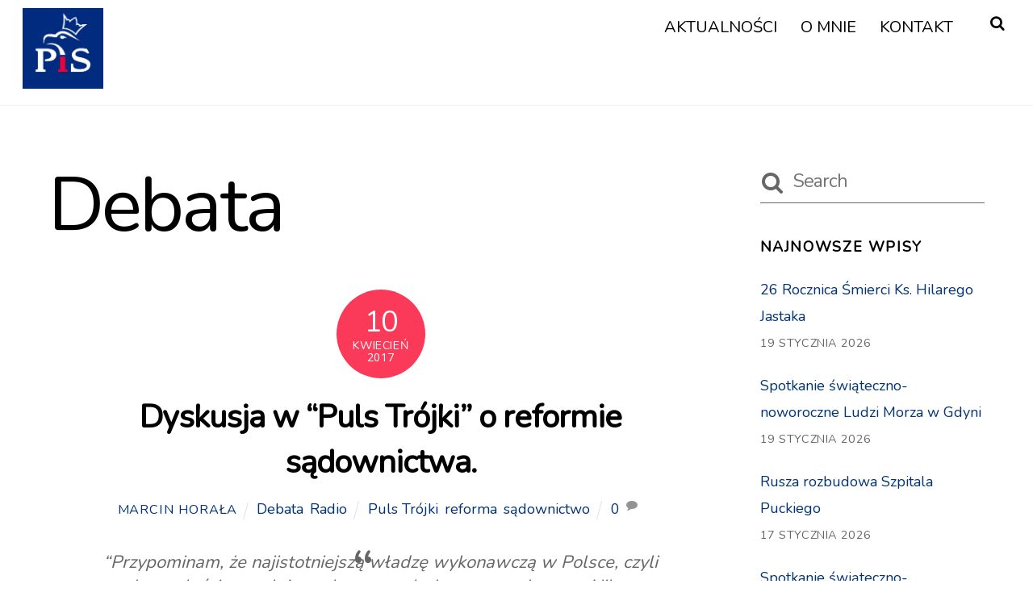

--- FILE ---
content_type: text/html; charset=UTF-8
request_url: https://horala.pl/category/debata/
body_size: 18143
content:
<!DOCTYPE html>
<html lang="pl-PL">

<head>
		<meta charset="UTF-8" />
	<!-- wp_head -->
	<title>Debata</title>
<link rel='dns-prefetch' href='//fonts.googleapis.com' />
<link rel='dns-prefetch' href='//s.w.org' />
<link rel="alternate" type="application/rss+xml" title=" &raquo; Kanał z wpisami" href="https://horala.pl/feed/" />
<link rel="alternate" type="application/rss+xml" title=" &raquo; Kanał z komentarzami" href="https://horala.pl/comments/feed/" />
<link rel="alternate" type="application/rss+xml" title=" &raquo; Kanał z wpisami zaszufladkowanymi do kategorii Debata" href="https://horala.pl/category/debata/feed/" />
		<script type="text/javascript">
			window._wpemojiSettings = {"baseUrl":"https:\/\/s.w.org\/images\/core\/emoji\/11\/72x72\/","ext":".png","svgUrl":"https:\/\/s.w.org\/images\/core\/emoji\/11\/svg\/","svgExt":".svg","source":{"concatemoji":"https:\/\/horala.pl\/wp-includes\/js\/wp-emoji-release.min.js?ver=4.9.10"}};
			!function(a,b,c){function d(a,b){var c=String.fromCharCode;l.clearRect(0,0,k.width,k.height),l.fillText(c.apply(this,a),0,0);var d=k.toDataURL();l.clearRect(0,0,k.width,k.height),l.fillText(c.apply(this,b),0,0);var e=k.toDataURL();return d===e}function e(a){var b;if(!l||!l.fillText)return!1;switch(l.textBaseline="top",l.font="600 32px Arial",a){case"flag":return!(b=d([55356,56826,55356,56819],[55356,56826,8203,55356,56819]))&&(b=d([55356,57332,56128,56423,56128,56418,56128,56421,56128,56430,56128,56423,56128,56447],[55356,57332,8203,56128,56423,8203,56128,56418,8203,56128,56421,8203,56128,56430,8203,56128,56423,8203,56128,56447]),!b);case"emoji":return b=d([55358,56760,9792,65039],[55358,56760,8203,9792,65039]),!b}return!1}function f(a){var c=b.createElement("script");c.src=a,c.defer=c.type="text/javascript",b.getElementsByTagName("head")[0].appendChild(c)}var g,h,i,j,k=b.createElement("canvas"),l=k.getContext&&k.getContext("2d");for(j=Array("flag","emoji"),c.supports={everything:!0,everythingExceptFlag:!0},i=0;i<j.length;i++)c.supports[j[i]]=e(j[i]),c.supports.everything=c.supports.everything&&c.supports[j[i]],"flag"!==j[i]&&(c.supports.everythingExceptFlag=c.supports.everythingExceptFlag&&c.supports[j[i]]);c.supports.everythingExceptFlag=c.supports.everythingExceptFlag&&!c.supports.flag,c.DOMReady=!1,c.readyCallback=function(){c.DOMReady=!0},c.supports.everything||(h=function(){c.readyCallback()},b.addEventListener?(b.addEventListener("DOMContentLoaded",h,!1),a.addEventListener("load",h,!1)):(a.attachEvent("onload",h),b.attachEvent("onreadystatechange",function(){"complete"===b.readyState&&c.readyCallback()})),g=c.source||{},g.concatemoji?f(g.concatemoji):g.wpemoji&&g.twemoji&&(f(g.twemoji),f(g.wpemoji)))}(window,document,window._wpemojiSettings);
		</script>
		<style>
	.themify_builder .wow { visibility: hidden; }
	div:not(.caroufredsel_wrapper) > .themify_builder_slider > li:not(:first-child), .mfp-hide { display: none; }
a.themify_lightbox, .module-gallery a, .gallery-icon, .themify_lightboxed_images .post a[href$="jpg"], .themify_lightboxed_images .post a[href$="gif"], .themify_lightboxed_images .post a[href$="png"], .themify_lightboxed_images .post a[href$="JPG"], .themify_lightboxed_images .post a[href$="GIF"], .themify_lightboxed_images .post a[href$="PNG"], .themify_lightboxed_images .post a[href$="jpeg"], .themify_lightboxed_images .post a[href$="JPEG"] { cursor:not-allowed; }
	.themify_lightbox_loaded a.themify_lightbox, .themify_lightbox_loaded .module-gallery a, .themify_lightbox_loaded .gallery-icon { cursor:pointer; }
	</style><style type="text/css">
img.wp-smiley,
img.emoji {
	display: inline !important;
	border: none !important;
	box-shadow: none !important;
	height: 1em !important;
	width: 1em !important;
	margin: 0 .07em !important;
	vertical-align: -0.1em !important;
	background: none !important;
	padding: 0 !important;
}
</style>
<link rel='stylesheet' id='themify-common-css'  href='https://horala.pl/wp-content/themes/themify-ultra/themify/css/themify.common.min.css?ver=4.8.4' type='text/css' media='all' />
<meta name="themify-framework-css" data-href="https://horala.pl/wp-content/themes/themify-ultra/themify/css/themify.framework.min.css?ver=4.8.4" content="themify-framework-css" id="themify-framework-css" /><meta name="builder-styles-css" data-href="https://horala.pl/wp-content/themes/themify-ultra/themify/themify-builder/css/themify-builder-style.min.css?ver=4.8.4" content="builder-styles-css" id="builder-styles-css" />
<link rel='stylesheet' id='bwg_frontend-css'  href='https://horala.pl/wp-content/plugins/photo-gallery/css/bwg_frontend.css?ver=1.2.96' type='text/css' media='all' />
<link rel='stylesheet' id='bwg_sumoselect-css'  href='https://horala.pl/wp-content/plugins/photo-gallery/css/sumoselect.css?ver=1.2.96' type='text/css' media='all' />
<link rel='stylesheet' id='bwg_font-awesome-css'  href='https://horala.pl/wp-content/plugins/photo-gallery/css/font-awesome/font-awesome.css?ver=4.2.0' type='text/css' media='all' />
<link rel='stylesheet' id='bwg_mCustomScrollbar-css'  href='https://horala.pl/wp-content/plugins/photo-gallery/css/jquery.mCustomScrollbar.css?ver=1.2.96' type='text/css' media='all' />
<link rel='stylesheet' id='SFSImainCss-css'  href='https://horala.pl/wp-content/plugins/ultimate-social-media-icons/css/sfsi-style.css?ver=4.9.10' type='text/css' media='all' />
<link rel='stylesheet' id='theme-style-css'  href='https://horala.pl/wp-content/themes/themify-ultra/style.min.css?ver=2.7.3' type='text/css' media='all' />
<link rel='stylesheet' id='themify-media-queries-css'  href='https://horala.pl/wp-content/themes/themify-ultra/media-queries.min.css?ver=2.7.3' type='text/css' media='all' />
<link rel='stylesheet' id='ultra-header-css'  href='https://horala.pl/wp-content/themes/themify-ultra/styles/header-top-bar.min.css?ver=2.7.3' type='text/css' media='all' />
<link rel='stylesheet' id='themify-customize-css'  href='https://horala.pl/wp-content/uploads/themify-customizer.css?ver=20.04.07.09.00.27' type='text/css' media='all' />
<link rel='stylesheet' id='themify-google-fonts-css'  href='https://fonts.googleapis.com/css?family=Open+Sans:400italic,600italic,700italic,400,300,600,700|Nunito|Nunito|Nunito&#038;subset=latin' type='text/css' media='all' />
<link rel='stylesheet' id='wpgmaps-style-css'  href='https://horala.pl/wp-content/plugins/wp-google-maps/css/wpgmza_style.css?ver=6.3.05' type='text/css' media='all' />
<script type='text/javascript' src='https://horala.pl/wp-includes/js/jquery/jquery.js?ver=1.12.4'></script>
<script type='text/javascript' src='https://horala.pl/wp-includes/js/jquery/jquery-migrate.min.js?ver=1.4.1'></script>
<script type='text/javascript' src='https://horala.pl/wp-content/plugins/photo-gallery/js/bwg_frontend.js?ver=1.2.96'></script>
<script type='text/javascript'>
/* <![CDATA[ */
var bwg_objectsL10n = {"bwg_select_tag":"Select Tag."};
/* ]]> */
</script>
<script type='text/javascript' src='https://horala.pl/wp-content/plugins/photo-gallery/js/jquery.sumoselect.min.js?ver=1.2.96'></script>
<script type='text/javascript' src='https://horala.pl/wp-content/plugins/photo-gallery/js/jquery.mobile.js?ver=1.2.96'></script>
<script type='text/javascript' src='https://horala.pl/wp-content/plugins/photo-gallery/js/jquery.mCustomScrollbar.concat.min.js?ver=1.2.96'></script>
<script type='text/javascript' src='https://horala.pl/wp-content/plugins/photo-gallery/js/jquery.fullscreen-0.4.1.js?ver=0.4.1'></script>
<script type='text/javascript'>
/* <![CDATA[ */
var bwg_objectL10n = {"bwg_field_required":"field is required.","bwg_mail_validation":"To nie jest prawid\u0142owy adres e-mail. ","bwg_search_result":"Nie ma \u017cadnych zdj\u0119\u0107 pasuj\u0105cych do wyszukiwania."};
/* ]]> */
</script>
<script type='text/javascript' src='https://horala.pl/wp-content/plugins/photo-gallery/js/bwg_gallery_box.js?ver=1.2.96'></script>
<link rel='https://api.w.org/' href='https://horala.pl/wp-json/' />
<link rel="EditURI" type="application/rsd+xml" title="RSD" href="https://horala.pl/xmlrpc.php?rsd" />
<link rel="wlwmanifest" type="application/wlwmanifest+xml" href="https://horala.pl/wp-includes/wlwmanifest.xml" /> 
<meta name="generator" content="WordPress 4.9.10" />
<style type="text/css">
    .calnk a:hover {
        background-position:0 0;
        text-decoration:none;  
        color:#000000;
        border-bottom:1px dotted #000000;
     }
    .calnk a:visited {
        text-decoration:none;
        color:#000000;
        border-bottom:1px dotted #000000;
    }
    .calnk a {
        text-decoration:none; 
        color:#000000; 
        border-bottom:1px dotted #000000;
    }
    .calnk a span { 
        display:none; 
    }
    .calnk a:hover span {
        color:#333333; 
        background:#F6F79B; 
        display:block;
        position:absolute; 
        margin-top:1px; 
        padding:5px; 
        width:150px; 
        z-index:100;
        line-height:1.2em;
    }
    .calendar-table {
        border:0 !important;
        width:100% !important;
        border-collapse:separate !important;
        border-spacing:2px !important;
    }
    .calendar-heading {
        height:25px;
        text-align:center;
        background-color:#E4EBE3;
    }
    .calendar-next {
        width:20%;
        text-align:center;
        border:none;
    }
    .calendar-prev {
        width:20%;
        text-align:center;
        border:none;
    }
    .calendar-month {
        width:60%;
        text-align:center;
        font-weight:bold;
        border:none;
    }
    .normal-day-heading {
        text-align:center;
        width:25px;
        height:25px;
        font-size:0.8em;
        border:1px solid #DFE6DE;
        background-color:#EBF2EA;
    }
    .weekend-heading {
        text-align:center;
        width:25px;
        height:25px;
        font-size:0.8em;
        border:1px solid #DFE6DE;
        background-color:#EBF2EA;
        color:#FF0000;
    }
    .day-with-date {
        vertical-align:text-top;
        text-align:left;
        width:60px;
        height:60px;
        border:1px solid #DFE6DE;
    }
    .no-events {

    }
    .day-without-date {
        width:60px;
        height:60px;
        border:1px solid #E9F0E8;
    }
    span.weekend {
        color:#FF0000;
    }
    .current-day {
        vertical-align:text-top;
        text-align:left;
        width:60px;
        height:60px;
        border:1px solid #BFBFBF;
        background-color:#E4EBE3;
    }
    span.event {
        font-size:0.75em;
    }
    .kjo-link {
        font-size:0.75em;
        text-align:center;
    }
    .calendar-date-switcher {
        height:25px;
        text-align:center;
        border:1px solid #D6DED5;
        background-color:#E4EBE3;
    }
    .calendar-date-switcher form {
        margin:2px;
    }
    .calendar-date-switcher input {
        border:1px #D6DED5 solid;
        margin:0;
    }
    .calendar-date-switcher input[type=submit] {
        padding:3px 10px;
    }
    .calendar-date-switcher select {
        border:1px #D6DED5 solid;
        margin:0;
    }
    .calnk a:hover span span.event-title {
        padding:0;
        text-align:center;
        font-weight:bold;
        font-size:1.2em;
        margin-left:0px;
    }
    .calnk a:hover span span.event-title-break {
        width:96%;
        text-align:center;
        height:1px;
        margin-top:5px;
        margin-right:2%;
        padding:0;
        background-color:#000000;
        margin-left:0px;
    }
    .calnk a:hover span span.event-content-break {
        width:96%;
        text-align:center;
        height:1px;
        margin-top:5px;
        margin-right:2%;
        padding:0;
        background-color:#000000;
        margin-left:0px;
    }
    .page-upcoming-events {
        font-size:80%;
    }
    .page-todays-events {
        font-size:80%;
    }
    .calendar-table table,tbody,tr,td {
        margin:0 !important;
        padding:0 !important;
    }
    table.calendar-table {
        margin-bottom:5px !important;
    }
    .cat-key {
        width:100%;
        margin-top:30px;
        padding:5px;
        border:0 !important;
    }
    .cal-separate {
       border:0 !important;
       margin-top:10px;
    }
    table.cat-key {
       margin-top:5px !important;
       border:1px solid #DFE6DE !important;
       border-collapse:separate !important;
       border-spacing:4px !important;
       margin-left:2px !important;
       width:99.5% !important;
       margin-bottom:5px !important;
    }
    .minical-day {
       background-color:#F6F79B;
    }
    .cat-key td {
       border:0 !important;
    }
</style>
<meta name="[base64]" content="UKA4zuwG7EL45xZZnVsJ"/>    	<script>
			jQuery(document).ready(function(e) {
                jQuery("body").addClass("sfsi_1.47")
            });
			function sfsi_processfurther(ref) {
				var feed_id = '[base64]';
				var feedtype = 8;
				var email = jQuery(ref).find('input[name="data[Widget][email]"]').val();
				var filter = /^([a-zA-Z0-9_\.\-])+\@(([a-zA-Z0-9\-])+\.)+([a-zA-Z0-9]{2,4})+$/;
				if ((email != "Enter your email") && (filter.test(email))) {
					if (feedtype == "8") {
						var url = "'.$url.'"+feed_id+"/"+feedtype;
						window.open(url, "popupwindow", "scrollbars=yes,width=1080,height=760");
						return true;
					}
				} else {
					alert("Please enter email address");
					jQuery(ref).find('input[name="data[Widget][email]"]').focus();
					return false;
				}
			}
		</script>
        <style type="text/css" aria-selected="true">
			.sfsi_subscribe_Popinner
			{
								width: 230px !important;
				height: 180px !important;
												padding: 18px 0px !important;
				background-color: #ffffff !important;
			}
			.sfsi_subscribe_Popinner form
			{
				margin: 0 20px !important;
			}
			.sfsi_subscribe_Popinner h5
			{
				font-family: Helvetica,Arial,sans-serif !important;
								font-weight: bold !important;
								color: #000000 !important;
				font-size: 16px !important;
				text-align: center !important;
				margin: 0 0 10px !important;
    			padding: 0 !important;
			}
			.sfsi_subscription_form_field {
				margin: 5px 0 !important;
				width: 100% !important;
				display: inline-flex;
				display: -webkit-inline-flex;
			}
			.sfsi_subscription_form_field input {
				width: 100% !important;
				padding: 10px 0px !important;
			}
			.sfsi_subscribe_Popinner input[type=email]
			{
				font-family: Helvetica,Arial,sans-serif !important;
								font-style: normal !important;
								color:  !important;
				font-size: 14px !important;
				text-align: center !important;
			}
			.sfsi_subscribe_Popinner input[type=email]::-webkit-input-placeholder {
			   	font-family: Helvetica,Arial,sans-serif !important;
								font-style: normal !important;
								color:  !important;
				font-size: 14px !important;
				text-align: center !important;
			}
			.sfsi_subscribe_Popinner input[type=email]:-moz-placeholder { /* Firefox 18- */
			    font-family: Helvetica,Arial,sans-serif !important;
								font-style: normal !important;
								color:  !important;
				font-size: 14px !important;
				text-align: center !important;
			}
			.sfsi_subscribe_Popinner input[type=email]::-moz-placeholder {  /* Firefox 19+ */
			    font-family: Helvetica,Arial,sans-serif !important;
								font-style: normal !important;
								color:  !important;
				font-size: 14px !important;
				text-align: center !important;
			}
			.sfsi_subscribe_Popinner input[type=email]:-ms-input-placeholder {  
			  	font-family: Helvetica,Arial,sans-serif !important;
								font-style: normal !important;
								color:  !important;
				font-size: 14px !important;
				text-align: center !important;
			}
			.sfsi_subscribe_Popinner input[type=submit]
			{
				font-family: Helvetica,Arial,sans-serif !important;
								font-weight: bold !important;
								color: #000000 !important;
				font-size: 16px !important;
				text-align: center !important;
				background-color: #dedede !important;
			}
		</style>
	

<link href="https://horala.pl/wp-content/uploads/2020/04/Logo_podstawowe_na_białe_tło.jpg" rel="shortcut icon" /> 

 <meta name="facebook-domain-verification" content="kvyukqhch2ikobadihmpc4aiw3dyzu" />

<!-- Meta Pixel Code -->

<script>

!function(f,b,e,v,n,t,s)

{if(f.fbq)return;n=f.fbq=function(){n.callMethod?

n.callMethod.apply(n,arguments):n.queue.push(arguments)};

if(!f._fbq)f._fbq=n;n.push=n;n.loaded=!0;n.version='2.0';

n.queue=[];t=b.createElement(e);t.async=!0;

t.src=v;s=b.getElementsByTagName(e)[0];

s.parentNode.insertBefore(t,s)}(window, document,'script',

'https://connect.facebook.net/en_US/fbevents.js');

fbq('init', '5613436395439790');

fbq('track', 'PageView');

</script>

<noscript><img height="1" width="1" style="display:none"

src=https://www.facebook.com/tr?id=5613436395439790&ev=PageView&noscript=1

/></noscript>

<!-- End Meta Pixel Code -->


		<link rel="preconnect" href="https://fonts.googleapis.com" crossorigin/>
	
	<script type="text/javascript">
	    var tf_mobile_menu_trigger_point = 900;
	</script>
	
<meta name="viewport" content="width=device-width, initial-scale=1">

	<style>
	@-webkit-keyframes themifyAnimatedBG {
		0% { background-color: #33baab; }
100% { background-color: #e33b9e; }
50% { background-color: #4961d7; }
33.3% { background-color: #2ea85c; }
25% { background-color: #2bb8ed; }
20% { background-color: #dd5135; }

	}
	@keyframes themifyAnimatedBG {
		0% { background-color: #33baab; }
100% { background-color: #e33b9e; }
50% { background-color: #4961d7; }
33.3% { background-color: #2ea85c; }
25% { background-color: #2bb8ed; }
20% { background-color: #dd5135; }

	}
	.themify_builder_row.animated-bg {
		-webkit-animation: themifyAnimatedBG 30000ms infinite alternate;
		animation: themifyAnimatedBG 30000ms infinite alternate;
	}
	</style>
	
<style type="text/css"></style>

<style type="text/css">
.synved-social-resolution-single {
display: inline-block;
}
.synved-social-resolution-normal {
display: inline-block;
}
.synved-social-resolution-hidef {
display: none;
}

@media only screen and (min--moz-device-pixel-ratio: 2),
only screen and (-o-min-device-pixel-ratio: 2/1),
only screen and (-webkit-min-device-pixel-ratio: 2),
only screen and (min-device-pixel-ratio: 2),
only screen and (min-resolution: 2dppx),
only screen and (min-resolution: 192dpi) {
	.synved-social-resolution-normal {
	display: none;
	}
	.synved-social-resolution-hidef {
	display: inline-block;
	}
}
</style>

</head>

<body data-rsssl=1 class="archive category category-debata category-174 themify-fw-4-8-4 themify-ultra-2-7-3 skin-default webkit not-ie sidebar1 no-home no-touch builder-parallax-scrolling-active ready-view header-top-bar fixed-header footer-left-col  tagline-off rss-off tile_enable filter-hover-none filter-featured-only masonry-enabled">

<script type="text/javascript">
	function themifyMobileMenuTrigger(e) {
		var w = document.body.clientWidth;
		if( w > 0 && w <= tf_mobile_menu_trigger_point ) {
			document.body.classList.add( 'mobile_menu_active' );
		} else {
			document.body.classList.remove( 'mobile_menu_active' );
		}
		
	}
	themifyMobileMenuTrigger();
	var _init =function () {
	    jQuery( window ).on('tfsmartresize.tf_mobile_menu', themifyMobileMenuTrigger );
	    document.removeEventListener( 'DOMContentLoaded', _init, {once:true,passive:true} );
	    _init=null;
	};
	document.addEventListener( 'DOMContentLoaded', _init, {once:true,passive:true} );
</script>
			<div id="search-lightbox-wrap">
	<div class="search-lightbox">
		<div id="searchform-wrap">
			<form method="get" id="searchform" action="https://horala.pl/">

	<i class="icon-search"></i>

	<input type="text" name="s" id="s" title="Search" placeholder="Search" value="" />

    
</form>
		</div>
		<!-- /searchform wrap -->
		<div class="search-results-wrap"></div>
	</div>
	<i id="close-search-box"></i>
</div>
<!-- /search-lightbox -->
		<!-- /search-box -->
<div id="pagewrap" class="hfeed site">

			<div id="headerwrap"   >
                        			                                                    <div class="header-icons">
                                <a id="menu-icon" href="#mobile-menu"><span class="menu-icon-inner"></span></a>
                            </div>
                        
			<header id="header" class="pagewidth clearfix" itemscope="itemscope" itemtype="https://schema.org/WPHeader">

	            
	            <div class="header-bar">
		            						<div id="site-logo"><a href="https://horala.pl" title=""><img src="https://horala.pl/wp-content/uploads/2020/04/Logo_podstawowe_na_inne_niż_białe_tło.jpg" alt="" title="Logo_podstawowe_na_inne_niż_białe_tło" /></a></div>					
									</div>
				<!-- /.header-bar -->

									<div id="mobile-menu" class="sidemenu sidemenu-off">

						
						<div class="navbar-wrapper clearfix">

															<div class="social-widget">
																												
																	</div>
								<!-- /.social-widget -->
							
															<a class="search-button" href="#"></a>								<!-- /searchform-wrap -->
							
							<nav id="main-nav-wrap" itemscope="itemscope" itemtype="https://schema.org/SiteNavigationElement">
																	<ul id="main-nav" class="main-nav menu-name-menu-glowne"><li id='menu-item-1665' class="menu-item menu-item-type-post_type menu-item-object-page" ><a  href="https://horala.pl/aktualnosci/">Aktualności</a> </li>
<li id='menu-item-27' class="menu-item menu-item-type-post_type menu-item-object-page" ><a  href="https://horala.pl/o-mnie/">O mnie</a> </li>
<li id='menu-item-29' class="menu-item menu-item-type-post_type menu-item-object-page" ><a  href="https://horala.pl/kontakt/">Kontakt</a> </li>
</ul>									<!-- /#main-nav -->
									
																		
															</nav>
							<!-- /#main-nav-wrap -->
							
						</div>

																				<!-- /header-widgets -->
						
						<a id="menu-icon-close" href="#"></a>

						
					</div><!-- #mobile-menu -->
                     					<!-- /#mobile-menu -->
				
				
				
				
			</header>
			<!-- /#header -->

	        
		</div>
		<!-- /#headerwrap -->
	
	<div id="body" class="clearfix">

		
		
<!-- layout -->
<div id="layout" class="pagewidth clearfix">

	<!-- content -->
    	<div id="content" class="clearfix">
    			
		 <h1 class="page-title">Debata </h1>		
				
			
			<!-- loops-wrapper -->
			<div id="loops-wrapper" class="loops-wrapper sidebar1 list-post default infinite">

				
					

<article id="post-1257" class="post clearfix post-1257 type-post status-publish format-standard hentry category-debata category-radio tag-puls-trojki tag-reforma tag-sadownictwo has-post-title has-post-date has-post-category has-post-tag has-post-comment has-post-author   cat-174  cat-151">
	
            <a href="https://horala.pl/dyskusja-w-puls-trojki-o-reformie-sadownictwa/" data-post-permalink="yes" style="display: none;"></a>
    
	
	
	
		
	
	
	<div class="post-content">
		<div class="post-content-inner">

								<div class="post-date-wrap">
		<time class="post-date entry-date updated" datetime="2017-04-10">
												<span class="day">
					10				</span>
							<span class="month">
					Kwiecień				</span>
							<span class="year">
					2017				</span>
							</time>
	</div><!-- .post-date-wrap -->
				
							 <h2 class="post-title entry-title"><a href="https://horala.pl/dyskusja-w-puls-trojki-o-reformie-sadownictwa/">Dyskusja w &#8220;Puls Trójki&#8221; o reformie sądownictwa.</a> </h2>			
							<p class="post-meta entry-meta">
											<span class="post-author"><span class="author vcard"><a class="url fn n" href="https://horala.pl/author/horalamarcin/" rel="author">Marcin Horała</a></span></span>
					
											 <span class="post-category"><a href="https://horala.pl/category/debata/" rel="tag" class="term-debata">Debata</a><span class="separator">, </span><a href="https://horala.pl/category/radio/" rel="tag" class="term-radio">Radio</a></span>					
											 <span class="post-tag"><a href="https://horala.pl/tag/puls-trojki/" rel="tag">Puls Trójki</a><span class="separator">, </span><a href="https://horala.pl/tag/reforma/" rel="tag">reforma</a><span class="separator">, </span><a href="https://horala.pl/tag/sadownictwo/" rel="tag">sądownictwo</a></span>					
											<span class="post-comment"><a href="https://horala.pl/dyskusja-w-puls-trojki-o-reformie-sadownictwa/#respond">0</a></span>
									</p>
				<!-- /post-meta -->
			
			
			<div class="entry-content">

				
					<blockquote><p><em>&#8220;Przypominam, że najistotniejszą władzę wykonawczą w Polsce, czyli rząd, w całości powołuje parlament, władza ustawodawcza. Nikt przy zdrowych zmysłach nie twierdzi, że to narusza trójpodział władzy&#8221;</em> &#8211; stwierdził Marcin Horała</p></blockquote>
<p>Zapraszamy do odsłuchania audycji &#8220;Puls Trójki&#8221;, w której poseł Marcin Horałą dyskutował z posłem Platformy Obywatelskiej-Borysem Budką- o reformie sądownictwa w Polsce.</p>
<p>Audycja jest dostępna w linku poniżej.</p>
<p><a href="http://www.polskieradio.pl/9/301/Artykul/1749349,Trojpodzial-wladzy-nie-polega-na-tym-ze-jedna-wladza-jest-wylaczona-spod-wszelkiej-kontroli">&#8220;Puls Trójki&#8221; z dnia 06.04.2017 r. </a></p>
<p>&nbsp;</p>
<p>&nbsp;</p>
<div class='sfsi_Sicons' style='width: 100%; display: inline-block; vertical-align: middle; text-align:left'><div style='margin:0px 8px 0px 0px; line-height: 24px'><span></span></div><div class='sfsi_socialwpr'><div class='sf_fb' style='text-align:left;width:98px'><div class="fb-like" href="https://horala.pl/dyskusja-w-puls-trojki-o-reformie-sadownictwa/" width="180" send="false" showfaces="false"  action="like" data-share="true"data-layout="button" ></div></div><div class='sf_twiter' style='text-align:left;float:left;width:auto'><a href="http://twitter.com/share" data-count="none" class="sr-twitter-button twitter-share-button" lang="en" data-url="https://horala.pl/dyskusja-w-puls-trojki-o-reformie-sadownictwa/" data-text="Dyskusja w &#8220;Puls Trójki&#8221; o reformie sądownictwa." ></a></div></div></div><div id="themify_builder_content-1257" data-postid="1257" class="themify_builder_content themify_builder_content-1257 themify_builder tb_generate_css" style="visibility:hidden;opacity:0;">
    </div>
<!-- /themify_builder_content -->

				
			</div><!-- /.entry-content -->

			
		</div>
		<!-- /.post-content-inner -->
	</div>
	<!-- /.post-content -->
	
</article>
<!-- /.post -->
		
				
					

<article id="post-1238" class="post clearfix post-1238 type-post status-publish format-standard hentry category-debata category-radio tag-radio tag-radio-gdansk tag-sniadanie-radia-gdansk tag-tusk tag-waszczykowski has-post-title has-post-date has-post-category has-post-tag has-post-comment has-post-author   cat-174  cat-151">
	
            <a href="https://horala.pl/sniadanie-radia-gdansk-4/" data-post-permalink="yes" style="display: none;"></a>
    
	
	
	
		
	
	
	<div class="post-content">
		<div class="post-content-inner">

								<div class="post-date-wrap">
		<time class="post-date entry-date updated" datetime="2017-03-29">
												<span class="day">
					29				</span>
							<span class="month">
					Marzec				</span>
							<span class="year">
					2017				</span>
							</time>
	</div><!-- .post-date-wrap -->
				
							 <h2 class="post-title entry-title"><a href="https://horala.pl/sniadanie-radia-gdansk-4/">&#8220;Śniadanie Radia Gdańsk&#8221;.</a> </h2>			
							<p class="post-meta entry-meta">
											<span class="post-author"><span class="author vcard"><a class="url fn n" href="https://horala.pl/author/horalamarcin/" rel="author">Marcin Horała</a></span></span>
					
											 <span class="post-category"><a href="https://horala.pl/category/debata/" rel="tag" class="term-debata">Debata</a><span class="separator">, </span><a href="https://horala.pl/category/radio/" rel="tag" class="term-radio">Radio</a></span>					
											 <span class="post-tag"><a href="https://horala.pl/tag/radio/" rel="tag">radio</a><span class="separator">, </span><a href="https://horala.pl/tag/radio-gdansk/" rel="tag">Radio Gdańsk</a><span class="separator">, </span><a href="https://horala.pl/tag/sniadanie-radia-gdansk/" rel="tag">Śniadanie Radia Gdańsk</a><span class="separator">, </span><a href="https://horala.pl/tag/tusk/" rel="tag">Tusk</a><span class="separator">, </span><a href="https://horala.pl/tag/waszczykowski/" rel="tag">Waszczykowski</a></span>					
											<span class="post-comment"><a href="https://horala.pl/sniadanie-radia-gdansk-4/#respond">0</a></span>
									</p>
				<!-- /post-meta -->
			
			
			<div class="entry-content">

				
					<p>&#8220;Mamy ekspertyzy mówiące, że Tusk został wybrany w sposób jaki można zakwestionować na gruncie prawa europejskiego&#8221; &#8211; powiedział w TVN24 minister spraw zagranicznych Witold Waszczykowski. Do tych słów odnieśli się poseł Marcin Horała, Tadeusz Aziewicz (PO), Grzegorz Furgo (.Nowoczesna) oraz Marek Formela (SLD).</p>
<p>Zapraszamy do odsłuchania dyskusji dostępnej w linku poniżej.</p>
<p><a href="http://radiogdansk.pl/audycje-rg/sniadanie-w-radiu-gdansk/item/58581-u-waszczykowskiego-obsesja-dominuje-nad-odpowiedzialnoscia">&#8220;Śniadanie&#8221; Radia Gdańsk (27.03.2017 r.) </a></p>
<div class='sfsi_Sicons' style='width: 100%; display: inline-block; vertical-align: middle; text-align:left'><div style='margin:0px 8px 0px 0px; line-height: 24px'><span></span></div><div class='sfsi_socialwpr'><div class='sf_fb' style='text-align:left;width:98px'><div class="fb-like" href="https://horala.pl/sniadanie-radia-gdansk-4/" width="180" send="false" showfaces="false"  action="like" data-share="true"data-layout="button" ></div></div><div class='sf_twiter' style='text-align:left;float:left;width:auto'><a href="http://twitter.com/share" data-count="none" class="sr-twitter-button twitter-share-button" lang="en" data-url="https://horala.pl/sniadanie-radia-gdansk-4/" data-text="&#8220;Śniadanie Radia Gdańsk&#8221;." ></a></div></div></div><div id="themify_builder_content-1238" data-postid="1238" class="themify_builder_content themify_builder_content-1238 themify_builder">
    </div>
<!-- /themify_builder_content -->

				
			</div><!-- /.entry-content -->

			
		</div>
		<!-- /.post-content-inner -->
	</div>
	<!-- /.post-content -->
	
</article>
<!-- /.post -->
		
				
					

<article id="post-1212" class="post clearfix post-1212 type-post status-publish format-standard hentry category-debata category-sejm tag-opat tag-sejm tag-via-maris has-post-title has-post-date has-post-category has-post-tag has-post-comment has-post-author   cat-174  cat-79">
	
            <a href="https://horala.pl/wystapienie-w-sejmie-z-dnia-9-marca-2017-r/" data-post-permalink="yes" style="display: none;"></a>
    
	
	
	
		
	
	
	<div class="post-content">
		<div class="post-content-inner">

								<div class="post-date-wrap">
		<time class="post-date entry-date updated" datetime="2017-03-15">
												<span class="day">
					15				</span>
							<span class="month">
					Marzec				</span>
							<span class="year">
					2017				</span>
							</time>
	</div><!-- .post-date-wrap -->
				
							 <h2 class="post-title entry-title"><a href="https://horala.pl/wystapienie-w-sejmie-z-dnia-9-marca-2017-r/">Wystąpienie w Sejmie z dnia 9 marca 2017 r.</a> </h2>			
							<p class="post-meta entry-meta">
											<span class="post-author"><span class="author vcard"><a class="url fn n" href="https://horala.pl/author/horalamarcin/" rel="author">Marcin Horała</a></span></span>
					
											 <span class="post-category"><a href="https://horala.pl/category/debata/" rel="tag" class="term-debata">Debata</a><span class="separator">, </span><a href="https://horala.pl/category/sejm/" rel="tag" class="term-sejm">Sejm</a></span>					
											 <span class="post-tag"><a href="https://horala.pl/tag/opat/" rel="tag">OPAT</a><span class="separator">, </span><a href="https://horala.pl/tag/sejm/" rel="tag">Sejm</a><span class="separator">, </span><a href="https://horala.pl/tag/via-maris/" rel="tag">via maris</a></span>					
											<span class="post-comment"><a href="https://horala.pl/wystapienie-w-sejmie-z-dnia-9-marca-2017-r/#respond">0</a></span>
									</p>
				<!-- /post-meta -->
			
			
			<div class="entry-content">

				
					<p>Zapraszamy do obejrzenia wystąpienie posła Horały i posła Śniadka w Sejmie z dnia 9 marca.  Pytania dotyczyły  planów infrastruktury drogowej na Pomorzu. Są dobre wieści dla naszego regionu &#8211; wkrótce ruszą przetargi na pierwszym odcinku S6 (większa część Trasy Kaszubskiej &#8211; od Gdyni do węzła za Wejherowem).</p>
<p>Rząd przystąpi do budowy OPAT jako drogi krajowej, w rozszerzonej wersji Via Maris aż do Władysławowa. Dobra zmiana dla mieszkańców Gdyni i Małego Trójmiasta Kaszubskiego!</p>
<div class="post-video"><iframe width="1165" height="874" src="https://www.youtube.com/embed/watch?wmode=transparent&#038;fs=1v=gFW2slKXrEQ&#038;feature=youtu.be"  allow="accelerometer; autoplay; encrypted-media; gyroscope; picture-in-picture" allowfullscreen></iframe></div>
<div class='sfsi_Sicons' style='width: 100%; display: inline-block; vertical-align: middle; text-align:left'><div style='margin:0px 8px 0px 0px; line-height: 24px'><span></span></div><div class='sfsi_socialwpr'><div class='sf_fb' style='text-align:left;width:98px'><div class="fb-like" href="https://horala.pl/wystapienie-w-sejmie-z-dnia-9-marca-2017-r/" width="180" send="false" showfaces="false"  action="like" data-share="true"data-layout="button" ></div></div><div class='sf_twiter' style='text-align:left;float:left;width:auto'><a href="http://twitter.com/share" data-count="none" class="sr-twitter-button twitter-share-button" lang="en" data-url="https://horala.pl/wystapienie-w-sejmie-z-dnia-9-marca-2017-r/" data-text="Wystąpienie w Sejmie z dnia 9 marca 2017 r." ></a></div></div></div><div id="themify_builder_content-1212" data-postid="1212" class="themify_builder_content themify_builder_content-1212 themify_builder">
    </div>
<!-- /themify_builder_content -->

				
			</div><!-- /.entry-content -->

			
		</div>
		<!-- /.post-content-inner -->
	</div>
	<!-- /.post-content -->
	
</article>
<!-- /.post -->
		
				
					

<article id="post-1142" class="post clearfix post-1142 type-post status-publish format-standard hentry category-debata category-telewizja tag-ordynacja-wyborcza tag-polsat-news tag-samorzad tag-wybory has-post-title has-post-date has-post-category has-post-tag has-post-comment has-post-author   cat-174  cat-173">
	
            <a href="https://horala.pl/to-byl-dzien-w-telewizji-polsat-news/" data-post-permalink="yes" style="display: none;"></a>
    
	
	
	
		
	
	
	<div class="post-content">
		<div class="post-content-inner">

								<div class="post-date-wrap">
		<time class="post-date entry-date updated" datetime="2017-02-02">
												<span class="day">
					2				</span>
							<span class="month">
					Luty				</span>
							<span class="year">
					2017				</span>
							</time>
	</div><!-- .post-date-wrap -->
				
							 <h2 class="post-title entry-title"><a href="https://horala.pl/to-byl-dzien-w-telewizji-polsat-news/">&#8220;To był dzień&#8221; w telewizji Polsat News.</a> </h2>			
							<p class="post-meta entry-meta">
											<span class="post-author"><span class="author vcard"><a class="url fn n" href="https://horala.pl/author/horalamarcin/" rel="author">Marcin Horała</a></span></span>
					
											 <span class="post-category"><a href="https://horala.pl/category/debata/" rel="tag" class="term-debata">Debata</a><span class="separator">, </span><a href="https://horala.pl/category/telewizja/" rel="tag" class="term-telewizja">Telewizja</a></span>					
											 <span class="post-tag"><a href="https://horala.pl/tag/ordynacja-wyborcza/" rel="tag">ordynacja wyborcza</a><span class="separator">, </span><a href="https://horala.pl/tag/polsat-news/" rel="tag">Polsat News</a><span class="separator">, </span><a href="https://horala.pl/tag/samorzad/" rel="tag">samorząd</a><span class="separator">, </span><a href="https://horala.pl/tag/wybory/" rel="tag">Wybory</a></span>					
											<span class="post-comment"><a href="https://horala.pl/to-byl-dzien-w-telewizji-polsat-news/#respond">0</a></span>
									</p>
				<!-- /post-meta -->
			
			
			<div class="entry-content">

				
					<p>Prawo i Sprawiedliwość zapowiada zmiany w ordynacji wyborczej. Najważniejszą zmianą ma być ograniczona kadencyjność, czyli sprawowanie władzy nie dłużej niż osiem lat. Temat komentują Marcin Horała (PiS), Jan Grabiec (PO) i Michał Stasiński (Nowoczesna).</p>
<p>Zapraszamy do obejrzenia dyskusji dostępnej w linku poniżej.</p>
<p><a href="http://www.polsatnews.pl/wideo-program/to-byl-dzien-to-beda-wybory-wedlug-nowych-zasad_6391250/">&#8220;To był dzień&#8221; Polsat News</a></p>
<div class='sfsi_Sicons' style='width: 100%; display: inline-block; vertical-align: middle; text-align:left'><div style='margin:0px 8px 0px 0px; line-height: 24px'><span></span></div><div class='sfsi_socialwpr'><div class='sf_fb' style='text-align:left;width:98px'><div class="fb-like" href="https://horala.pl/to-byl-dzien-w-telewizji-polsat-news/" width="180" send="false" showfaces="false"  action="like" data-share="true"data-layout="button" ></div></div><div class='sf_twiter' style='text-align:left;float:left;width:auto'><a href="http://twitter.com/share" data-count="none" class="sr-twitter-button twitter-share-button" lang="en" data-url="https://horala.pl/to-byl-dzien-w-telewizji-polsat-news/" data-text="&#8220;To był dzień&#8221; w telewizji Polsat News." ></a></div></div></div><div id="themify_builder_content-1142" data-postid="1142" class="themify_builder_content themify_builder_content-1142 themify_builder">
    </div>
<!-- /themify_builder_content -->

				
			</div><!-- /.entry-content -->

			
		</div>
		<!-- /.post-content-inner -->
	</div>
	<!-- /.post-content -->
	
</article>
<!-- /.post -->
		
				
					

<article id="post-1138" class="post clearfix post-1138 type-post status-publish format-standard hentry category-debata tag-debata tag-metropolie tag-ug tag-uniwersytet-gdanski has-post-title has-post-date has-post-category has-post-tag has-post-comment has-post-author   cat-174">
	
            <a href="https://horala.pl/metropolia-tak-czy-nie/" data-post-permalink="yes" style="display: none;"></a>
    
	
	
	
		
	
	
	<div class="post-content">
		<div class="post-content-inner">

								<div class="post-date-wrap">
		<time class="post-date entry-date updated" datetime="2017-01-15">
												<span class="day">
					15				</span>
							<span class="month">
					Styczeń				</span>
							<span class="year">
					2017				</span>
							</time>
	</div><!-- .post-date-wrap -->
				
							 <h2 class="post-title entry-title"><a href="https://horala.pl/metropolia-tak-czy-nie/">Metropolia – tak czy nie?</a> </h2>			
							<p class="post-meta entry-meta">
											<span class="post-author"><span class="author vcard"><a class="url fn n" href="https://horala.pl/author/horalamarcin/" rel="author">Marcin Horała</a></span></span>
					
											 <span class="post-category"><a href="https://horala.pl/category/debata/" rel="tag" class="term-debata">Debata</a></span>					
											 <span class="post-tag"><a href="https://horala.pl/tag/debata/" rel="tag">debata</a><span class="separator">, </span><a href="https://horala.pl/tag/metropolie/" rel="tag">Metropolie</a><span class="separator">, </span><a href="https://horala.pl/tag/ug/" rel="tag">UG</a><span class="separator">, </span><a href="https://horala.pl/tag/uniwersytet-gdanski/" rel="tag">Uniwersytet Gdański</a></span>					
											<span class="post-comment"><a href="https://horala.pl/metropolia-tak-czy-nie/#respond">0</a></span>
									</p>
				<!-- /post-meta -->
			
			
			<div class="entry-content">

				
					<p>„Komu potrzebne są metropolie?” – próbowali odpowiedzieć politycy i eksperci w trakcie dzisiejszej debaty zorganizowanej przez Uniwersytet Gdański (UG) i Instytut Metropolitalny (IM) na Wydziale Prawa i Administracji w Gdańsku.</p>
<p>&#8220;Redystrybucja kosztów spowoduje, że komuś trzeba będzie zabrać dotychczasowe środki. Nie ma takiego rozstrzygnięcia, które by wszystkich zadowoliło. Zobaczymy, czy związek metropolitalny sprawdzi się na Śląsku. Jest to pewne rozpoznanie bojem&#8221; – wytłumaczył Marcin Horała, nawiązując do rządowego projektu mającego wprowadzić instytucje metropolitalne na Śląsku.</p>
<p>Relacja z debaty jest dostępna w linku poniżej.</p>
<p><a href="http://www.im.edu.pl/metropolia-tak-czy-nie">Debata &#8220;Komu potrzebne są metropolie?&#8221; </a></p>
<div class='sfsi_Sicons' style='width: 100%; display: inline-block; vertical-align: middle; text-align:left'><div style='margin:0px 8px 0px 0px; line-height: 24px'><span></span></div><div class='sfsi_socialwpr'><div class='sf_fb' style='text-align:left;width:98px'><div class="fb-like" href="https://horala.pl/metropolia-tak-czy-nie/" width="180" send="false" showfaces="false"  action="like" data-share="true"data-layout="button" ></div></div><div class='sf_twiter' style='text-align:left;float:left;width:auto'><a href="http://twitter.com/share" data-count="none" class="sr-twitter-button twitter-share-button" lang="en" data-url="https://horala.pl/metropolia-tak-czy-nie/" data-text="Metropolia – tak czy nie?" ></a></div></div></div><div id="themify_builder_content-1138" data-postid="1138" class="themify_builder_content themify_builder_content-1138 themify_builder">
    </div>
<!-- /themify_builder_content -->

				
			</div><!-- /.entry-content -->

			
		</div>
		<!-- /.post-content-inner -->
	</div>
	<!-- /.post-content -->
	
</article>
<!-- /.post -->
		
				
					

<article id="post-1116" class="post clearfix post-1116 type-post status-publish format-standard hentry category-debata category-telewizja tag-aziewicz tag-forum-panoramy tag-tvp tag-tvp3-gdansk has-post-title has-post-date has-post-category has-post-tag has-post-comment has-post-author   cat-174  cat-173">
	
            <a href="https://horala.pl/rozmowa-w-forum-panoramy/" data-post-permalink="yes" style="display: none;"></a>
    
	
	
	
		
	
	
	<div class="post-content">
		<div class="post-content-inner">

								<div class="post-date-wrap">
		<time class="post-date entry-date updated" datetime="2016-12-21">
												<span class="day">
					21				</span>
							<span class="month">
					Grudzień				</span>
							<span class="year">
					2016				</span>
							</time>
	</div><!-- .post-date-wrap -->
				
							 <h2 class="post-title entry-title"><a href="https://horala.pl/rozmowa-w-forum-panoramy/">Rozmowa w Forum Panoramy.</a> </h2>			
							<p class="post-meta entry-meta">
											<span class="post-author"><span class="author vcard"><a class="url fn n" href="https://horala.pl/author/horalamarcin/" rel="author">Marcin Horała</a></span></span>
					
											 <span class="post-category"><a href="https://horala.pl/category/debata/" rel="tag" class="term-debata">Debata</a><span class="separator">, </span><a href="https://horala.pl/category/telewizja/" rel="tag" class="term-telewizja">Telewizja</a></span>					
											 <span class="post-tag"><a href="https://horala.pl/tag/aziewicz/" rel="tag">Aziewicz</a><span class="separator">, </span><a href="https://horala.pl/tag/forum-panoramy/" rel="tag">Forum Panoramy</a><span class="separator">, </span><a href="https://horala.pl/tag/tvp/" rel="tag">TVP</a><span class="separator">, </span><a href="https://horala.pl/tag/tvp3-gdansk/" rel="tag">TVP3 Gdańsk</a></span>					
											<span class="post-comment"><a href="https://horala.pl/rozmowa-w-forum-panoramy/#comments">2</a></span>
									</p>
				<!-- /post-meta -->
			
			
			<div class="entry-content">

				
					<p>Zapraszamy do obejrzenia dyskusji z posłem Platformy Obywatelskiej- Tadeuszem Aziewiczem na temat niedawnych wydarzeń w Sejmie.</p>
<p>Rozmowa dostępna w linku poniżej.</p>
<p><a href="https://gdansk.tvp.pl/28278541/19122016">Forum Panoramy TVP3 Gdańsk (19.12.2016 r.)</a></p>
<div class='sfsi_Sicons' style='width: 100%; display: inline-block; vertical-align: middle; text-align:left'><div style='margin:0px 8px 0px 0px; line-height: 24px'><span></span></div><div class='sfsi_socialwpr'><div class='sf_fb' style='text-align:left;width:98px'><div class="fb-like" href="https://horala.pl/rozmowa-w-forum-panoramy/" width="180" send="false" showfaces="false"  action="like" data-share="true"data-layout="button" ></div></div><div class='sf_twiter' style='text-align:left;float:left;width:auto'><a href="http://twitter.com/share" data-count="none" class="sr-twitter-button twitter-share-button" lang="en" data-url="https://horala.pl/rozmowa-w-forum-panoramy/" data-text="Rozmowa w Forum Panoramy." ></a></div></div></div><div id="themify_builder_content-1116" data-postid="1116" class="themify_builder_content themify_builder_content-1116 themify_builder">
    </div>
<!-- /themify_builder_content -->

				
			</div><!-- /.entry-content -->

			
		</div>
		<!-- /.post-content-inner -->
	</div>
	<!-- /.post-content -->
	
</article>
<!-- /.post -->
		
				
					

<article id="post-1114" class="post clearfix post-1114 type-post status-publish format-standard hentry category-debata category-sejm tag-oswiata tag-sejm tag-wystapienie has-post-title has-post-date has-post-category has-post-tag has-post-comment has-post-author   cat-174  cat-79">
	
            <a href="https://horala.pl/wystapienie-w-sejmie/" data-post-permalink="yes" style="display: none;"></a>
    
	
	
	
		
	
	
	<div class="post-content">
		<div class="post-content-inner">

								<div class="post-date-wrap">
		<time class="post-date entry-date updated" datetime="2016-12-19">
												<span class="day">
					19				</span>
							<span class="month">
					Grudzień				</span>
							<span class="year">
					2016				</span>
							</time>
	</div><!-- .post-date-wrap -->
				
							 <h2 class="post-title entry-title"><a href="https://horala.pl/wystapienie-w-sejmie/">Wystąpienie w Sejmie.</a> </h2>			
							<p class="post-meta entry-meta">
											<span class="post-author"><span class="author vcard"><a class="url fn n" href="https://horala.pl/author/horalamarcin/" rel="author">Marcin Horała</a></span></span>
					
											 <span class="post-category"><a href="https://horala.pl/category/debata/" rel="tag" class="term-debata">Debata</a><span class="separator">, </span><a href="https://horala.pl/category/sejm/" rel="tag" class="term-sejm">Sejm</a></span>					
											 <span class="post-tag"><a href="https://horala.pl/tag/oswiata/" rel="tag">oświata</a><span class="separator">, </span><a href="https://horala.pl/tag/sejm/" rel="tag">Sejm</a><span class="separator">, </span><a href="https://horala.pl/tag/wystapienie/" rel="tag">wystąpienie</a></span>					
											<span class="post-comment"><a href="https://horala.pl/wystapienie-w-sejmie/#respond">0</a></span>
									</p>
				<!-- /post-meta -->
			
			
			<div class="entry-content">

				
					<p>Zapraszamy do obejrzenia wystąpienia posła Marcina  Horały w Sejmie z dnia 14 grudnia, dotyczące gorącego tematu reformy oświaty.</p>
<div class="post-video"><iframe width="1165" height="874" src="https://www.youtube.com/embed/watch?wmode=transparent&#038;fs=1v=bqD1NkL0YEg&#038;feature=youtu.be"  allow="accelerometer; autoplay; encrypted-media; gyroscope; picture-in-picture" allowfullscreen></iframe></div>
<div class='sfsi_Sicons' style='width: 100%; display: inline-block; vertical-align: middle; text-align:left'><div style='margin:0px 8px 0px 0px; line-height: 24px'><span></span></div><div class='sfsi_socialwpr'><div class='sf_fb' style='text-align:left;width:98px'><div class="fb-like" href="https://horala.pl/wystapienie-w-sejmie/" width="180" send="false" showfaces="false"  action="like" data-share="true"data-layout="button" ></div></div><div class='sf_twiter' style='text-align:left;float:left;width:auto'><a href="http://twitter.com/share" data-count="none" class="sr-twitter-button twitter-share-button" lang="en" data-url="https://horala.pl/wystapienie-w-sejmie/" data-text="Wystąpienie w Sejmie." ></a></div></div></div><div id="themify_builder_content-1114" data-postid="1114" class="themify_builder_content themify_builder_content-1114 themify_builder">
    </div>
<!-- /themify_builder_content -->

				
			</div><!-- /.entry-content -->

			
		</div>
		<!-- /.post-content-inner -->
	</div>
	<!-- /.post-content -->
	
</article>
<!-- /.post -->
		
											
			</div>
			<!-- /loops-wrapper -->

			<p id="load-more"><a data-total="2" data-current="1" href="https://horala.pl/category/debata/page/2/" class="load-more-button">Load More</a></p>		
			
					
		</div>
    	<!-- /#content -->

	    
    <aside id="sidebar" itemscope="itemscope" itemtype="https://schema.org/WPSidebar">

        
	<div id="search-5" class="widget widget_search"><form method="get" id="searchform" action="https://horala.pl/">

	<i class="icon-search"></i>

	<input type="text" name="s" id="s" title="Search" placeholder="Search" value="" />

    
</form>
</div>		<div id="recent-posts-3" class="widget widget_recent_entries">		<h4 class="widgettitle">Najnowsze wpisy</h4>		<ul>
											<li>
					<a href="https://horala.pl/26-rocznica-smierci-ks-hilarego-jastaka/">26 Rocznica Śmierci Ks. Hilarego Jastaka</a>
											<span class="post-date">19 stycznia 2026</span>
									</li>
											<li>
					<a href="https://horala.pl/spotkanie-swiateczno-noworoczne-ludzi-morza-w-gdyni/">Spotkanie świąteczno-noworoczne Ludzi Morza w Gdyni</a>
											<span class="post-date">19 stycznia 2026</span>
									</li>
											<li>
					<a href="https://horala.pl/rusza-rozbudowa-szpitala-puckiego/">Rusza rozbudowa Szpitala Puckiego</a>
											<span class="post-date">17 stycznia 2026</span>
									</li>
											<li>
					<a href="https://horala.pl/spotkanie-swiateczno-noworoczne-w-wejherowie/">Spotkanie świąteczno-noworoczne w Wejherowie</a>
											<span class="post-date">15 stycznia 2026</span>
									</li>
											<li>
					<a href="https://horala.pl/wezel-smiechowo-zryw-w-wejherowie/">Węzeł Śmiechowo (Zryw) w Wejherowie</a>
											<span class="post-date">14 stycznia 2026</span>
									</li>
					</ul>
		</div><div id="tag_cloud-2" class="widget widget_tag_cloud"><h4 class="widgettitle">Wyszukaj po Tagach</h4><div class="tagcloud"><a href="https://horala.pl/tag/500/" class="tag-cloud-link tag-link-90 tag-link-position-1" style="font-size: 8.9090909090909pt;" aria-label="500+ (4 pozycji)">500+</a>
<a href="https://horala.pl/tag/amber-gold/" class="tag-cloud-link tag-link-221 tag-link-position-2" style="font-size: 8.9090909090909pt;" aria-label="Amber Gold (4 pozycji)">Amber Gold</a>
<a href="https://horala.pl/tag/budzet/" class="tag-cloud-link tag-link-35 tag-link-position-3" style="font-size: 15.090909090909pt;" aria-label="budżet (23 pozycji)">budżet</a>
<a href="https://horala.pl/tag/debata/" class="tag-cloud-link tag-link-67 tag-link-position-4" style="font-size: 10.727272727273pt;" aria-label="debata (7 pozycji)">debata</a>
<a href="https://horala.pl/tag/dzielnica/" class="tag-cloud-link tag-link-20 tag-link-position-5" style="font-size: 12.363636363636pt;" aria-label="dzielnica (11 pozycji)">dzielnica</a>
<a href="https://horala.pl/tag/felieton/" class="tag-cloud-link tag-link-41 tag-link-position-6" style="font-size: 9.6363636363636pt;" aria-label="felieton (5 pozycji)">felieton</a>
<a href="https://horala.pl/tag/gdansk/" class="tag-cloud-link tag-link-115 tag-link-position-7" style="font-size: 9.6363636363636pt;" aria-label="Gdańsk (5 pozycji)">Gdańsk</a>
<a href="https://horala.pl/tag/gdynia/" class="tag-cloud-link tag-link-12 tag-link-position-8" style="font-size: 22pt;" aria-label="Gdynia (136 pozycji)">Gdynia</a>
<a href="https://horala.pl/tag/horala/" class="tag-cloud-link tag-link-91 tag-link-position-9" style="font-size: 13.454545454545pt;" aria-label="Horała (15 pozycji)">Horała</a>
<a href="https://horala.pl/tag/infobox/" class="tag-cloud-link tag-link-52 tag-link-position-10" style="font-size: 8.9090909090909pt;" aria-label="infobox (4 pozycji)">infobox</a>
<a href="https://horala.pl/tag/interpelacja/" class="tag-cloud-link tag-link-55 tag-link-position-11" style="font-size: 12.363636363636pt;" aria-label="interpelacja (11 pozycji)">interpelacja</a>
<a href="https://horala.pl/tag/komisja-gospodarki-morskiej/" class="tag-cloud-link tag-link-89 tag-link-position-12" style="font-size: 8.9090909090909pt;" aria-label="komisja gospodarki morskiej (4 pozycji)">komisja gospodarki morskiej</a>
<a href="https://horala.pl/tag/mieszkanie/" class="tag-cloud-link tag-link-185 tag-link-position-13" style="font-size: 8.9090909090909pt;" aria-label="Mieszkanie + (4 pozycji)">Mieszkanie +</a>
<a href="https://horala.pl/tag/mieszkancy/" class="tag-cloud-link tag-link-137 tag-link-position-14" style="font-size: 8.9090909090909pt;" aria-label="mieszkańcy (4 pozycji)">mieszkańcy</a>
<a href="https://horala.pl/tag/pis/" class="tag-cloud-link tag-link-25 tag-link-position-15" style="font-size: 14.545454545455pt;" aria-label="PiS (20 pozycji)">PiS</a>
<a href="https://horala.pl/tag/polsat/" class="tag-cloud-link tag-link-92 tag-link-position-16" style="font-size: 9.6363636363636pt;" aria-label="Polsat (5 pozycji)">Polsat</a>
<a href="https://horala.pl/tag/polsat-news/" class="tag-cloud-link tag-link-305 tag-link-position-17" style="font-size: 10.727272727273pt;" aria-label="Polsat News (7 pozycji)">Polsat News</a>
<a href="https://horala.pl/tag/port/" class="tag-cloud-link tag-link-13 tag-link-position-18" style="font-size: 9.6363636363636pt;" aria-label="port (5 pozycji)">port</a>
<a href="https://horala.pl/tag/rada-miasta/" class="tag-cloud-link tag-link-22 tag-link-position-19" style="font-size: 15.727272727273pt;" aria-label="rada miasta (27 pozycji)">rada miasta</a>
<a href="https://horala.pl/tag/radio/" class="tag-cloud-link tag-link-157 tag-link-position-20" style="font-size: 13pt;" aria-label="radio (13 pozycji)">radio</a>
<a href="https://horala.pl/tag/radio-gdansk/" class="tag-cloud-link tag-link-81 tag-link-position-21" style="font-size: 15.363636363636pt;" aria-label="Radio Gdańsk (25 pozycji)">Radio Gdańsk</a>
<a href="https://horala.pl/tag/radny/" class="tag-cloud-link tag-link-26 tag-link-position-22" style="font-size: 8pt;" aria-label="radny (3 pozycji)">radny</a>
<a href="https://horala.pl/tag/raport/" class="tag-cloud-link tag-link-33 tag-link-position-23" style="font-size: 9.6363636363636pt;" aria-label="raport (5 pozycji)">raport</a>
<a href="https://horala.pl/tag/rok/" class="tag-cloud-link tag-link-274 tag-link-position-24" style="font-size: 8pt;" aria-label="rok (3 pozycji)">rok</a>
<a href="https://horala.pl/tag/rozmowa-wydarzen/" class="tag-cloud-link tag-link-160 tag-link-position-25" style="font-size: 9.6363636363636pt;" aria-label="Rozmowa Wydarzeń (5 pozycji)">Rozmowa Wydarzeń</a>
<a href="https://horala.pl/tag/rozmowy-kontrolowane/" class="tag-cloud-link tag-link-223 tag-link-position-26" style="font-size: 8.9090909090909pt;" aria-label="Rozmowy Kontrolowane (4 pozycji)">Rozmowy Kontrolowane</a>
<a href="https://horala.pl/tag/samorzad/" class="tag-cloud-link tag-link-37 tag-link-position-27" style="font-size: 12pt;" aria-label="samorząd (10 pozycji)">samorząd</a>
<a href="https://horala.pl/tag/sejm/" class="tag-cloud-link tag-link-78 tag-link-position-28" style="font-size: 15.363636363636pt;" aria-label="Sejm (25 pozycji)">Sejm</a>
<a href="https://horala.pl/tag/spotkanie/" class="tag-cloud-link tag-link-147 tag-link-position-29" style="font-size: 8.9090909090909pt;" aria-label="spotkanie (4 pozycji)">spotkanie</a>
<a href="https://horala.pl/tag/spotkanie-otwarte/" class="tag-cloud-link tag-link-194 tag-link-position-30" style="font-size: 8.9090909090909pt;" aria-label="spotkanie otwarte (4 pozycji)">spotkanie otwarte</a>
<a href="https://horala.pl/tag/telewizja/" class="tag-cloud-link tag-link-4 tag-link-position-31" style="font-size: 8.9090909090909pt;" aria-label="telewizja (4 pozycji)">telewizja</a>
<a href="https://horala.pl/tag/tvp/" class="tag-cloud-link tag-link-102 tag-link-position-32" style="font-size: 10.727272727273pt;" aria-label="TVP (7 pozycji)">TVP</a>
<a href="https://horala.pl/tag/tvp3/" class="tag-cloud-link tag-link-96 tag-link-position-33" style="font-size: 8.9090909090909pt;" aria-label="TVP3 (4 pozycji)">TVP3</a>
<a href="https://horala.pl/tag/tvp3-gdansk/" class="tag-cloud-link tag-link-263 tag-link-position-34" style="font-size: 10.727272727273pt;" aria-label="TVP3 Gdańsk (7 pozycji)">TVP3 Gdańsk</a>
<a href="https://horala.pl/tag/tvp-gdansk/" class="tag-cloud-link tag-link-97 tag-link-position-35" style="font-size: 12.363636363636pt;" aria-label="TVP Gdańsk (11 pozycji)">TVP Gdańsk</a>
<a href="https://horala.pl/tag/tvp-info/" class="tag-cloud-link tag-link-367 tag-link-position-36" style="font-size: 8.9090909090909pt;" aria-label="TVP Info (4 pozycji)">TVP Info</a>
<a href="https://horala.pl/tag/uchwala/" class="tag-cloud-link tag-link-17 tag-link-position-37" style="font-size: 15.545454545455pt;" aria-label="uchwała (26 pozycji)">uchwała</a>
<a href="https://horala.pl/tag/wejherowo/" class="tag-cloud-link tag-link-83 tag-link-position-38" style="font-size: 8.9090909090909pt;" aria-label="Wejherowo (4 pozycji)">Wejherowo</a>
<a href="https://horala.pl/tag/wideo/" class="tag-cloud-link tag-link-64 tag-link-position-39" style="font-size: 9.6363636363636pt;" aria-label="wideo (5 pozycji)">wideo</a>
<a href="https://horala.pl/tag/wybory/" class="tag-cloud-link tag-link-24 tag-link-position-40" style="font-size: 12pt;" aria-label="Wybory (10 pozycji)">Wybory</a>
<a href="https://horala.pl/tag/wystapienie/" class="tag-cloud-link tag-link-162 tag-link-position-41" style="font-size: 11.181818181818pt;" aria-label="wystąpienie (8 pozycji)">wystąpienie</a>
<a href="https://horala.pl/tag/wywiad/" class="tag-cloud-link tag-link-5 tag-link-position-42" style="font-size: 14.909090909091pt;" aria-label="wywiad (22 pozycji)">wywiad</a>
<a href="https://horala.pl/tag/wywiadowka/" class="tag-cloud-link tag-link-95 tag-link-position-43" style="font-size: 12pt;" aria-label="Wywiadówka (10 pozycji)">Wywiadówka</a>
<a href="https://horala.pl/tag/wladyslawowo/" class="tag-cloud-link tag-link-132 tag-link-position-44" style="font-size: 8.9090909090909pt;" aria-label="Władysławowo (4 pozycji)">Władysławowo</a>
<a href="https://horala.pl/tag/sniadanie-radia-gdansk/" class="tag-cloud-link tag-link-276 tag-link-position-45" style="font-size: 9.6363636363636pt;" aria-label="Śniadanie Radia Gdańsk (5 pozycji)">Śniadanie Radia Gdańsk</a></div>
</div><div id="mytwitterfeedswidgetplus-2" class="widget widget_mytwitterfeedswidgetplus"><h4 class="widgettitle">Marcin na Twitterze </h4>
   <style>
    .twitter-timeline {
					background:#ffffff;
					border-color:none;
               }
   </style>
   
  <div class="mod_twitter_widget_plus" style="width: 270px;">
        <a class="twitter-timeline"                 data-theme="light"   
                 data-link-color="#ffffff" width="270" height="320" href="https://twitter.com/@mhorala" data-widget-id="717307098695147520" data-tweet-limit="3"
                
		                 
                     
           
            
                     
              data-chrome=" nofooter noscrollbar  transparent">Tweets by @mhorala </a>
    
        <script>!function(d,s,id){var js,fjs=d.getElementsByTagName(s)[0],p=/^http:/.test(d.location)?'http':'https';if(!d.getElementById(id)){js=d.createElement(s);js.id=id;js.src=p+"://platform.twitter.com/widgets.js";fjs.parentNode.insertBefore(js,fjs);}}(document,"script","twitter-wjs");
		</script>
		<div class="link-item" style="font-size: 9px; color: #ccc; text-align: right; position: relative; top: -15px;"><a href="http://coffeybrosmoving.com/" title="Coffey Brothers Movers" target="_blank">Chicago Moving Company</a></div>
 
 </div>
   
</div><div id="categories-2" class="widget widget_categories"><h4 class="widgettitle">Kategorie</h4>		<ul>
	<li class="cat-item cat-item-142"><a href="https://horala.pl/category/briefing/" >Briefing</a> (2)
</li>
	<li class="cat-item cat-item-15"><a href="https://horala.pl/category/budzet/" >Budżet</a> (23)
</li>
	<li class="cat-item cat-item-410"><a href="https://horala.pl/category/centralny-port-komunikacyjny/" >Centralny Port Komunikacyjny</a> (13)
</li>
	<li class="cat-item cat-item-174 current-cat"><a href="https://horala.pl/category/debata/" >Debata</a> (13)
</li>
	<li class="cat-item cat-item-257"><a href="https://horala.pl/category/delegacja/" >Delegacja</a> (2)
</li>
	<li class="cat-item cat-item-19"><a href="https://horala.pl/category/dzielnice/" >Dzielnice</a> (34)
</li>
	<li class="cat-item cat-item-11"><a href="https://horala.pl/category/gdynia/" >Gdynia</a> (167)
</li>
	<li class="cat-item cat-item-29"><a href="https://horala.pl/category/interpelacje/" >Interpelacje</a> (12)
</li>
	<li class="cat-item cat-item-144"><a href="https://horala.pl/category/kampania/" >Kampania</a> (3)
</li>
	<li class="cat-item cat-item-148"><a href="https://horala.pl/category/komisja-gospodarki-morskiej/" >Komisja Gospodarki Morskiej</a> (2)
</li>
	<li class="cat-item cat-item-143"><a href="https://horala.pl/category/konferencja/" >Konferencja</a> (10)
</li>
	<li class="cat-item cat-item-247"><a href="https://horala.pl/category/oswiadczenie/" >Oświadczenie</a> (1)
</li>
	<li class="cat-item cat-item-56"><a href="https://horala.pl/category/rada-miasta/" >Rada Miasta</a> (29)
</li>
	<li class="cat-item cat-item-151"><a href="https://horala.pl/category/radio/" >Radio</a> (32)
</li>
	<li class="cat-item cat-item-154"><a href="https://horala.pl/category/rekreacja/" >Rekreacja</a> (1)
</li>
	<li class="cat-item cat-item-79"><a href="https://horala.pl/category/sejm/" >Sejm</a> (31)
</li>
	<li class="cat-item cat-item-141"><a href="https://horala.pl/category/spotkania-otwarte/" >Spotkania otwarte</a> (16)
</li>
	<li class="cat-item cat-item-179"><a href="https://horala.pl/category/spotkanie/" >Spotkanie</a> (17)
</li>
	<li class="cat-item cat-item-173"><a href="https://horala.pl/category/telewizja/" >Telewizja</a> (32)
</li>
	<li class="cat-item cat-item-14"><a href="https://horala.pl/category/uchwaly/" >Uchwały</a> (42)
</li>
	<li class="cat-item cat-item-1"><a href="https://horala.pl/category/uncategorized/" >Uncategorized</a> (401)
</li>
	<li class="cat-item cat-item-195"><a href="https://horala.pl/category/uroczystosci/" >Uroczystości</a> (6)
</li>
	<li class="cat-item cat-item-23"><a href="https://horala.pl/category/wybory/" >Wybory</a> (8)
</li>
	<li class="cat-item cat-item-145"><a href="https://horala.pl/category/wystapienia/" >Wystąpienia</a> (18)
</li>
	<li class="cat-item cat-item-7"><a href="https://horala.pl/category/wywiad/" >Wywiad</a> (44)
</li>
	<li class="cat-item cat-item-287"><a href="https://horala.pl/category/zjazd/" >Zjazd</a> (1)
</li>
		</ul>
</div>
        
    </aside>
    <!-- /#sidebar -->

    
</div>
<!-- /#layout -->

			</div><!-- /body -->

							<div id="footerwrap"   >
										<footer id="footer" class="pagewidth clearfix" itemscope="itemscope" itemtype="https://schema.org/WPFooter">
						<div class="back-top clearfix "><div class="arrow-up"><a href="#header"></a></div></div>
						<div class="main-col first clearfix">
							<div class="footer-left-wrap first">
															
																	<div class="social-widget">
										<div id="themify-social-links-2" class="widget themify-social-links"><ul class="social-links horizontal">
							<li class="social-link-item twitter font-icon icon-medium">
								<a href="https://twitter.com/mhorala" target="_blank"><i class="fa fa-twitter" ></i>  </a>
							</li>
							<!-- /themify-link-item -->
							<li class="social-link-item facebook font-icon icon-medium">
								<a href="https://www.facebook.com/MarcinHorala/" target="_blank"><i class="fa fa-facebook" ></i>  </a>
							</li>
							<!-- /themify-link-item -->
							<li class="social-link-item instagram font-icon icon-medium">
								<a href="https://www.instagram.com/marcinhorala/" target="_blank"><i class="ti-instagram" ></i>  </a>
							</li>
							<!-- /themify-link-item --></ul></div>									</div>
									<!-- /.social-widget -->
															</div>
							
							<div class="footer-right-wrap">
																	<div class="footer-nav-wrap">
																			</div>
									<!-- /.footer-nav-wrap -->
								
															</div>
						</div>

																					<div class="section-col clearfix">
									<div class="footer-widgets-wrap">
										
		<div class="footer-widgets clearfix">
							<div class="col4-1 first">
					<div id="text-2" class="widget widget_text"><h4 class="widgettitle">Biuro poselskie Marcina Horały</h4>			<div class="textwidget"><p>Gdynia, ul. Abrahama 10/6</p>
<p><strong>Godziny przyjęć dla interesantów:</strong></p>
<p>od poniedziałku do piątku w godz. 10 &#8211; 14</p>
<p><strong>Tel. </strong>500-744-560</p>
<p><strong>Mail </strong>biuro@horala.pl</p>
</div>
		</div>				</div>
							<div class="col4-1 ">
									</div>
							<div class="col4-1 ">
									</div>
							<div class="col4-1 ">
									</div>
					</div>
		<!-- /.footer-widgets -->

											<!-- /footer-widgets -->
									</div>
								</div>
								<div class="footer-text clearfix">
									<div class="footer-text-inner">
										<div class="one">&copy; <a href="https://horala.pl"></a> 2026</div>									</div>
								</div>
								<!-- /.footer-text -->
													
											</footer><!-- /#footer -->

					
				</div><!-- /#footerwrap -->
			
		</div><!-- /#pagewrap -->

		
		<!-- SCHEMA BEGIN --><script type="application/ld+json">[{"@context":"https:\/\/schema.org","@type":"Article","mainEntityOfPage":{"@type":"WebPage","@id":"https:\/\/horala.pl\/dyskusja-w-puls-trojki-o-reformie-sadownictwa\/"},"headline":"Dyskusja w &#8220;Puls Tr\u00f3jki&#8221; o reformie s\u0105downictwa.","datePublished":"2017-04-10T10:30:31+00:00","dateModified":"2017-04-10T10:30:31+00:00","author":{"@type":"Person","name":"Marcin Hora\u0142a"},"publisher":{"@type":"Organization","name":"","logo":{"@type":"ImageObject","url":"","width":0,"height":0}},"description":"&#8220;Przypominam, \u017ce najistotniejsz\u0105 w\u0142adz\u0119 wykonawcz\u0105 w Polsce, czyli rz\u0105d, w ca\u0142o\u015bci powo\u0142uje parlament, w\u0142adza ustawodawcza. Nikt przy zdrowych zmys\u0142ach nie twierdzi, \u017ce to narusza tr\u00f3jpodzia\u0142 w\u0142adzy&#8221; &#8211; stwierdzi\u0142 Marcin Hora\u0142a Zapraszamy do ods\u0142uchania audycji &#8220;Puls Tr\u00f3jki&#8221;, w kt\u00f3rej pose\u0142 Marcin Hora\u0142\u0105 dyskutowa\u0142 z pos\u0142em Platformy Obywatelskiej-Borysem Budk\u0105- o reformie s\u0105downictwa w Polsce. Audycja jest dost\u0119pna <a class=\"read-more-link\" href=\"https:\/\/horala.pl\/dyskusja-w-puls-trojki-o-reformie-sadownictwa\/\">Read More<\/a>"},{"@context":"https:\/\/schema.org","@type":"Article","mainEntityOfPage":{"@type":"WebPage","@id":"https:\/\/horala.pl\/sniadanie-radia-gdansk-4\/"},"headline":"&#8220;\u015aniadanie Radia Gda\u0144sk&#8221;.","datePublished":"2017-03-29T11:53:12+00:00","dateModified":"2017-03-29T11:53:12+00:00","author":{"@type":"Person","name":"Marcin Hora\u0142a"},"publisher":{"@type":"Organization","name":"","logo":{"@type":"ImageObject","url":"","width":0,"height":0}},"description":"&#8220;Mamy ekspertyzy m\u00f3wi\u0105ce, \u017ce Tusk zosta\u0142 wybrany w spos\u00f3b jaki mo\u017cna zakwestionowa\u0107 na gruncie prawa europejskiego&#8221; &#8211; powiedzia\u0142 w TVN24 minister spraw zagranicznych Witold Waszczykowski. Do tych s\u0142\u00f3w odnie\u015bli si\u0119 pose\u0142 Marcin Hora\u0142a, Tadeusz Aziewicz (PO), Grzegorz Furgo (.Nowoczesna) oraz Marek Formela (SLD). Zapraszamy do ods\u0142uchania dyskusji dost\u0119pnej w linku poni\u017cej. &#8220;\u015aniadanie&#8221; Radia Gda\u0144sk (27.03.2017 <a class=\"read-more-link\" href=\"https:\/\/horala.pl\/sniadanie-radia-gdansk-4\/\">Read More<\/a>"},{"@context":"https:\/\/schema.org","@type":"Article","mainEntityOfPage":{"@type":"WebPage","@id":"https:\/\/horala.pl\/wystapienie-w-sejmie-z-dnia-9-marca-2017-r\/"},"headline":"Wyst\u0105pienie w Sejmie z dnia 9 marca 2017 r.","datePublished":"2017-03-15T15:40:00+00:00","dateModified":"2017-03-15T15:40:00+00:00","author":{"@type":"Person","name":"Marcin Hora\u0142a"},"publisher":{"@type":"Organization","name":"","logo":{"@type":"ImageObject","url":"","width":0,"height":0}},"description":"Zapraszamy do obejrzenia wyst\u0105pienie pos\u0142a Hora\u0142y i pos\u0142a \u015aniadka w Sejmie z dnia 9 marca.\u00a0\u00a0Pytania dotyczy\u0142y \u00a0plan\u00f3w infrastruktury drogowej na Pomorzu. S\u0105 dobre wie\u015bci dla naszego regionu &#8211; wkr\u00f3tce rusz\u0105 przetargi na pierwszym odcinku S6 (wi\u0119ksza cz\u0119\u015b\u0107 Trasy Kaszubskiej &#8211; od Gdyni do w\u0119z\u0142a za Wejherowem). Rz\u0105d przyst\u0105pi do budowy OPAT jako drogi krajowej, w <a class=\"read-more-link\" href=\"https:\/\/horala.pl\/wystapienie-w-sejmie-z-dnia-9-marca-2017-r\/\">Read More<\/a>"},{"@context":"https:\/\/schema.org","@type":"Article","mainEntityOfPage":{"@type":"WebPage","@id":"https:\/\/horala.pl\/to-byl-dzien-w-telewizji-polsat-news\/"},"headline":"&#8220;To by\u0142 dzie\u0144&#8221; w telewizji Polsat News.","datePublished":"2017-02-02T10:42:35+00:00","dateModified":"2017-02-02T10:42:35+00:00","author":{"@type":"Person","name":"Marcin Hora\u0142a"},"publisher":{"@type":"Organization","name":"","logo":{"@type":"ImageObject","url":"","width":0,"height":0}},"description":"Prawo i Sprawiedliwo\u015b\u0107 zapowiada zmiany w ordynacji wyborczej.\u00a0Najwa\u017cniejsz\u0105 zmian\u0105 ma by\u0107 ograniczona kadencyjno\u015b\u0107, czyli sprawowanie w\u0142adzy nie d\u0142u\u017cej ni\u017c osiem lat. Temat komentuj\u0105 Marcin Hora\u0142a (PiS), Jan Grabiec (PO) i Micha\u0142 Stasi\u0144ski (Nowoczesna). Zapraszamy do obejrzenia dyskusji dost\u0119pnej w linku poni\u017cej. &#8220;To by\u0142 dzie\u0144&#8221; Polsat News"},{"@context":"https:\/\/schema.org","@type":"Article","mainEntityOfPage":{"@type":"WebPage","@id":"https:\/\/horala.pl\/metropolia-tak-czy-nie\/"},"headline":"Metropolia \u2013 tak czy nie?","datePublished":"2017-01-15T20:36:57+00:00","dateModified":"2017-01-15T20:36:57+00:00","author":{"@type":"Person","name":"Marcin Hora\u0142a"},"publisher":{"@type":"Organization","name":"","logo":{"@type":"ImageObject","url":"","width":0,"height":0}},"description":"\u201eKomu potrzebne s\u0105 metropolie?\u201d \u2013 pr\u00f3bowali odpowiedzie\u0107 politycy i eksperci w trakcie dzisiejszej debaty zorganizowanej przez Uniwersytet Gda\u0144ski (UG) i Instytut Metropolitalny (IM) na Wydziale Prawa i Administracji w Gda\u0144sku. &#8220;Redystrybucja koszt\u00f3w spowoduje, \u017ce komu\u015b trzeba b\u0119dzie zabra\u0107 dotychczasowe \u015brodki. Nie ma takiego rozstrzygni\u0119cia, kt\u00f3re by wszystkich zadowoli\u0142o. Zobaczymy, czy zwi\u0105zek metropolitalny sprawdzi si\u0119 na <a class=\"read-more-link\" href=\"https:\/\/horala.pl\/metropolia-tak-czy-nie\/\">Read More<\/a>"},{"@context":"https:\/\/schema.org","@type":"Article","mainEntityOfPage":{"@type":"WebPage","@id":"https:\/\/horala.pl\/rozmowa-w-forum-panoramy\/"},"headline":"Rozmowa w Forum Panoramy.","datePublished":"2016-12-21T10:28:00+00:00","dateModified":"2016-12-21T10:28:00+00:00","author":{"@type":"Person","name":"Marcin Hora\u0142a"},"publisher":{"@type":"Organization","name":"","logo":{"@type":"ImageObject","url":"","width":0,"height":0}},"description":"Zapraszamy do obejrzenia dyskusji z pos\u0142em Platformy Obywatelskiej- Tadeuszem Aziewiczem na temat niedawnych wydarze\u0144 w Sejmie. Rozmowa dost\u0119pna w linku poni\u017cej. Forum Panoramy TVP3 Gda\u0144sk (19.12.2016 r.)"},{"@context":"https:\/\/schema.org","@type":"Article","mainEntityOfPage":{"@type":"WebPage","@id":"https:\/\/horala.pl\/wystapienie-w-sejmie\/"},"headline":"Wyst\u0105pienie w Sejmie.","datePublished":"2016-12-19T11:22:33+00:00","dateModified":"2016-12-19T11:22:33+00:00","author":{"@type":"Person","name":"Marcin Hora\u0142a"},"publisher":{"@type":"Organization","name":"","logo":{"@type":"ImageObject","url":"","width":0,"height":0}},"description":"Zapraszamy do obejrzenia wyst\u0105pienia pos\u0142a Marcina \u00a0Hora\u0142y w Sejmie z dnia 14 grudnia, dotycz\u0105ce gor\u0105cego tematu reformy o\u015bwiaty."}]</script><!-- /SCHEMA END -->		<!-- wp_footer -->
		

        <!--facebook like and share js -->
        <div id="fb-root"></div>
		<script>(function(d, s, id) {
			var js, fjs = d.getElementsByTagName(s)[0];
		  	if (d.getElementById(id)) return;
		  	js = d.createElement(s); js.id = id;
		  	js.src = "//connect.facebook.net/en_US/sdk.js#xfbml=1&version=v2.5";
		  	fjs.parentNode.insertBefore(js, fjs);
		}(document, 'script', 'facebook-jssdk'));</script>
		<!--<div id="fb-root"></div>
        <script>
        (function(d, s, id) {
          var js, fjs = d.getElementsByTagName(s)[0];
          if (d.getElementById(id)) return;
          js = d.createElement(s); js.id = id;
          js.src = "//connect.facebook.net/en_US/sdk.js#xfbml=1&appId=1425108201100352&version=v2.0";
          fjs.parentNode.insertBefore(js, fjs);
        }(document, 'script', 'facebook-jssdk'));</script>-->
 		
       <!-- linkedIn share and  follow js -->
        <script src="//platform.linkedin.com/in.js" type="text/javascript">lang: en_US</script>
		 	<!-- Addthis js -->
        <script type="text/javascript" src="https://s7.addthis.com/js/300/addthis_widget.js#pubid=ra-558ac14e7f79bff7"></script>
        <script type="text/javascript">
       		var addthis_config = {  ui_click: true  };
       	</script>
			<!-- twitter JS End -->
		<script>!function(d,s,id){var js,fjs=d.getElementsByTagName(s)[0];if(!d.getElementById(id)){js=d.createElement(s);js.id=id;js.src="https://platform.twitter.com/widgets.js";fjs.parentNode.insertBefore(js,fjs);}}(document,"script","twitter-wjs");</script>	
	     <script>
	    jQuery( document ).ready(function( $ )
		{
	    	setTimeout(function()
			{
				jQuery('.sfsi_outr_div').css({'z-index':'1000000',opacity:1});
				jQuery('.sfsi_outr_div').fadeIn(200);
				jQuery('.sfsi_FrntInner_chg').fadeIn(200);
			}
			,10000);
		});
	 </script>
     <script type='text/javascript'>
/* <![CDATA[ */
var themify_vars = {"version":"4.8.4","url":"https:\/\/horala.pl\/wp-content\/themes\/themify-ultra\/themify","wp":"4.9.10","map_key":null,"bing_map_key":null,"includesURL":"https:\/\/horala.pl\/wp-includes\/","isCached":null,"commentUrl":"","minify":{"css":{"themify-icons":1,"lightbox":1,"main":1,"themify-builder-style":1},"js":{"backstretch.themify-version":1,"bigvideo":1,"themify.dropdown":1,"themify.mega-menu":1,"themify.builder.script":1,"themify.scroll-highlight":1,"themify-youtube-bg":1,"themify-ticks":1}},"media":{"css":{"wp-mediaelement":{"src":"https:\/\/horala.pl\/wp-includes\/js\/mediaelement\/wp-mediaelement.min.css","v":false},"mediaelement":{"src":"https:\/\/horala.pl\/wp-includes\/js\/mediaelement\/mediaelementplayer-legacy.min.css","v":"4.2.6-78496d1"}},"_wpmejsSettings":"var _wpmejsSettings = {\"pluginPath\":\"\\\/wp-includes\\\/js\\\/mediaelement\\\/\",\"classPrefix\":\"mejs-\",\"stretching\":\"responsive\"};","js":{"mediaelement-core":{"src":"https:\/\/horala.pl\/wp-includes\/js\/mediaelement\/mediaelement-and-player.min.js","v":"4.2.6-78496d1","extra":{"before":[false,"var mejsL10n = {\"language\":\"pl\",\"strings\":{\"mejs.install-flash\":\"Korzystasz z przegl\\u0105darki, kt\\u00f3ra nie ma w\\u0142\\u0105czonej lub zainstalowanej wtyczki Flash player. W\\u0142\\u0105cz wtyczk\\u0119 Flash player lub pobierz najnowsz\\u0105 wersj\\u0119 z https:\\\/\\\/get.adobe.com\\\/flashplayer\\\/\",\"mejs.fullscreen-off\":\"Wy\\u0142\\u0105cz pe\\u0142ny ekran\",\"mejs.fullscreen-on\":\"W\\u0142\\u0105cz pe\\u0142ny ekran\",\"mejs.download-video\":\"Pobierz film\",\"mejs.fullscreen\":\"Pe\\u0142ny ekran\",\"mejs.time-jump-forward\":[\"Przeskocz o sekund\\u0119\",\"Przewi\\u0144 do przodu o %1 sekund\"],\"mejs.loop\":\"W\\u0142\\u0105cz powtarzanie\",\"mejs.play\":\"Odtw\\u00f3rz\",\"mejs.pause\":\"Pauza\",\"mejs.close\":\"Zamknij\",\"mejs.time-slider\":\"Slider Czasu\",\"mejs.time-help-text\":\"U\\u017cyj strza\\u0142ek lewo\\\/prawo aby przesun\\u0105\\u0107 o sekund\\u0119 do przodu lub do ty\\u0142u, strza\\u0142ek g\\u00f3ra\\\/d\\u00f3\\u0142 aby przesun\\u0105\\u0107 o dziesi\\u0119\\u0107 sekund.\",\"mejs.time-skip-back\":[\"Cofnij o sekund\\u0119\",\"Przewi\\u0144 o %1 sekund do ty\\u0142u\"],\"mejs.captions-subtitles\":\"Napisy\",\"mejs.captions-chapters\":\"Rozdzia\\u0142y\",\"mejs.none\":\"Brak\",\"mejs.mute-toggle\":\"Prze\\u0142\\u0105cz wyciszenie\",\"mejs.volume-help-text\":\"U\\u017cywaj strza\\u0142ek do g\\u00f3ry\\\/do do\\u0142u aby zwi\\u0119kszy\\u0107 lub zmniejszy\\u0107 g\\u0142o\\u015bno\\u015b\\u0107.\",\"mejs.unmute\":\"W\\u0142\\u0105cz dzwi\\u0119k\",\"mejs.mute\":\"Wycisz\",\"mejs.volume-slider\":\"Suwak g\\u0142o\\u015bno\\u015bci\",\"mejs.video-player\":\"Odtwarzacz video\",\"mejs.audio-player\":\"Odtwarzacz muzyki\",\"mejs.ad-skip\":\"Pomi\\u0144 reklam\\u0119\",\"mejs.ad-skip-info\":[\"Pomi\\u0144 za 1 sekund\\u0119\",\"Pomi\\u0144 za %1 sekund\"],\"mejs.source-chooser\":\"Wyb\\u00f3r \\u017ar\\u00f3d\\u0142a\",\"mejs.stop\":\"Stop\",\"mejs.speed-rate\":\"Szybko\\u015b\\u0107\",\"mejs.live-broadcast\":\"Transmisja na \\u017cywo\",\"mejs.afrikaans\":\"afrykanerski\",\"mejs.albanian\":\"Alba\\u0144ski\",\"mejs.arabic\":\"arabski\",\"mejs.belarusian\":\"bia\\u0142oruski\",\"mejs.bulgarian\":\"bu\\u0142garski\",\"mejs.catalan\":\"katalo\\u0144ski\",\"mejs.chinese\":\"chi\\u0144ski\",\"mejs.chinese-simplified\":\"chi\\u0144ski (uproszczony)\",\"mejs.chinese-traditional\":\"chi\\u0144ski (tradycyjny)\",\"mejs.croatian\":\"chorwacki\",\"mejs.czech\":\"czeski\",\"mejs.danish\":\"du\\u0144ski\",\"mejs.dutch\":\"holenderski\",\"mejs.english\":\"angielski\",\"mejs.estonian\":\"esto\\u0144ski\",\"mejs.filipino\":\"filipi\\u0144ski\",\"mejs.finnish\":\"Zako\\u0144czono\",\"mejs.french\":\"francuski\",\"mejs.galician\":\"galicyjski\",\"mejs.german\":\"niemiecki\",\"mejs.greek\":\"grecki\",\"mejs.haitian-creole\":\"Kreolski haita\\u0144ski\",\"mejs.hebrew\":\"hebrajski\",\"mejs.hindi\":\"hindi\",\"mejs.hungarian\":\"w\\u0119gierski\",\"mejs.icelandic\":\"islandzki\",\"mejs.indonesian\":\"indonezyjski\",\"mejs.irish\":\"irlandzki\",\"mejs.italian\":\"w\\u0142oski\",\"mejs.japanese\":\"japo\\u0144ski\",\"mejs.korean\":\"korea\\u0144ski\",\"mejs.latvian\":\"\\u0142otewski\",\"mejs.lithuanian\":\"litewski\",\"mejs.macedonian\":\"macedo\\u0144ski\",\"mejs.malay\":\"malajski\",\"mejs.maltese\":\"malta\\u0144ski\",\"mejs.norwegian\":\"norweski\",\"mejs.persian\":\"perski\",\"mejs.polish\":\"polski\",\"mejs.portuguese\":\"portugalski\",\"mejs.romanian\":\"rumu\\u0144ski\",\"mejs.russian\":\"rosyjski\",\"mejs.serbian\":\"serbski\",\"mejs.slovak\":\"s\\u0142owacki\",\"mejs.slovenian\":\"s\\u0142owe\\u0144ski\",\"mejs.spanish\":\"hiszpa\\u0144ski\",\"mejs.swahili\":\"suahili\",\"mejs.swedish\":\"szwedzki\",\"mejs.tagalog\":\"tagalog\",\"mejs.thai\":\"tajski\",\"mejs.turkish\":\"turecki\",\"mejs.ukrainian\":\"ukrai\\u0144ski\",\"mejs.vietnamese\":\"wietnamski\",\"mejs.welsh\":\"walijski\",\"mejs.yiddish\":\"jidysz\"}};"]}},"mediaelement-migrate":{"src":"https:\/\/horala.pl\/wp-includes\/js\/mediaelement\/mediaelement-migrate.min.js","v":false,"extra":""}}},"scrollTo":null};
var tbLocalScript = {"ajaxurl":"https:\/\/horala.pl\/wp-admin\/admin-ajax.php","isAnimationActive":"1","isParallaxActive":"1","isScrollEffectActive":"1","isStickyScrollActive":"1","animationInviewSelectors":[".module.wow",".module_row.wow",".builder-posts-wrap > .post.wow"],"backgroundSlider":{"autoplay":5000},"animationOffset":"100","videoPoster":"https:\/\/horala.pl\/wp-content\/themes\/themify-ultra\/themify\/themify-builder\/img\/blank.png","backgroundVideoLoop":"yes","builder_url":"https:\/\/horala.pl\/wp-content\/themes\/themify-ultra\/themify\/themify-builder","framework_url":"https:\/\/horala.pl\/wp-content\/themes\/themify-ultra\/themify","version":"4.8.4","fullwidth_support":"1","fullwidth_container":"body","loadScrollHighlight":"1","addons":[],"breakpoints":{"tablet_landscape":[769,"1280"],"tablet":[681,"768"],"mobile":"680"},"ticks":{"tick":30,"ajaxurl":"https:\/\/horala.pl\/wp-admin\/admin-ajax.php","postID":1114},"cf_api_url":"https:\/\/horala.pl\/?tb_load_cf=","emailSub":"Check this out!"};
var themifyScript = {"lightbox":{"lightboxSelector":".themify_lightbox","lightboxOn":true,"lightboxContentImages":false,"lightboxContentImagesSelector":"","theme":"pp_default","social_tools":false,"allow_resize":true,"show_title":false,"overlay_gallery":false,"screenWidthNoLightbox":600,"deeplinking":false,"contentImagesAreas":"","gallerySelector":".gallery-icon > a","lightboxGalleryOn":true},"lightboxContext":"body"};
var tbScrollHighlight = {"fixedHeaderSelector":"#headerwrap.fixed-header","speed":"900","navigation":"#main-nav, .module-menu .ui.nav","scrollOffset":"-5","scroll":"internal"};
/* ]]> */
</script>
<script type='text/javascript' defer="defer" src='https://horala.pl/wp-content/themes/themify-ultra/themify/js/main.min.js?ver=4.8.4'></script>
<script type='text/javascript' src='https://horala.pl/wp-includes/js/jquery/ui/core.min.js?ver=1.11.4'></script>
<script type='text/javascript' src='https://horala.pl/wp-content/plugins/ultimate-social-media-icons/js/shuffle/modernizr.custom.min.js?ver=4.9.10'></script>
<script type='text/javascript' src='https://horala.pl/wp-content/plugins/ultimate-social-media-icons/js/shuffle/jquery.shuffle.min.js?ver=4.9.10'></script>
<script type='text/javascript' src='https://horala.pl/wp-content/plugins/ultimate-social-media-icons/js/shuffle/random-shuffle-min.js?ver=4.9.10'></script>
<script type='text/javascript'>
/* <![CDATA[ */
var ajax_object = {"ajax_url":"https:\/\/horala.pl\/wp-admin\/admin-ajax.php"};
var ajax_object = {"ajax_url":"https:\/\/horala.pl\/wp-admin\/admin-ajax.php","plugin_url":"https:\/\/horala.pl\/wp-content\/plugins\/ultimate-social-media-icons\/"};
/* ]]> */
</script>
<script type='text/javascript' src='https://horala.pl/wp-content/plugins/ultimate-social-media-icons/js/custom.js?ver=4.9.10'></script>
<script type='text/javascript' defer="defer" src='https://horala.pl/wp-content/themes/themify-ultra/themify/js/themify.sidemenu.min.js?ver=2.7.3'></script>
<script type='text/javascript'>
/* <![CDATA[ */
var themifyScript = {"themeURI":"https:\/\/horala.pl\/wp-content\/themes\/themify-ultra","lightbox":{"lightboxSelector":".themify_lightbox","lightboxOn":true,"lightboxContentImages":false,"lightboxContentImagesSelector":"","theme":"pp_default","social_tools":false,"allow_resize":true,"show_title":false,"overlay_gallery":false,"screenWidthNoLightbox":600,"deeplinking":false,"contentImagesAreas":"","gallerySelector":".gallery-icon > a","lightboxGalleryOn":true},"fixedHeader":"fixed-header","sticky_header":"","ajax_nonce":"d8d99084a8","ajax_url":"https:\/\/horala.pl\/wp-admin\/admin-ajax.php","parallaxHeader":"1","pageLoaderEffect":"","infiniteEnable":"1","fullPageScroll":"","shop_masonry":"no","responsiveBreakpoints":{"tablet_landscape":"1280","tablet":"768","mobile":"680"},"autoInfinite":"auto","infiniteURL":"1"};
/* ]]> */
</script>
<script type='text/javascript' defer="defer" src='https://horala.pl/wp-content/themes/themify-ultra/js/themify.script.min.js?ver=2.7.3'></script>
<script type='text/javascript' src='https://horala.pl/wp-includes/js/wp-embed.min.js?ver=4.9.10'></script>
	</body>
</html>

--- FILE ---
content_type: text/css
request_url: https://horala.pl/wp-content/uploads/themify-customizer.css?ver=20.04.07.09.00.27
body_size: 94
content:
/* Themify Customize Styling */
body {	
	font-family: "Nunito";	font-weight:normal;
	font-size:20px;
 
}
a {	
	color: #023373; 
}
a:hover {		text-decoration:underline;

	color: #3d76bf; 
}
h1 {	
	font-family: "Nunito";	font-weight:normal;
	font-size:95px;
 
}
body[class*="themify"] #site-logo a img {		width: 100px; 
}
#main-nav a {		text-transform:uppercase; 
}
#main-nav-wrap #main-nav .current_page_item > a, #main-nav .current-menu-item > a, #main-nav > .current_page_item > a, #main-nav > .current-menu-item > a {	
	color: #e5053b; 
}
#main-nav-wrap #main-nav .current_page_item a:hover,  #main-nav .current-menu-item a:hover {	
	color: #b3042c; 
}
#footerwrap {	background: none;
	background-color: #f6f6f6; 
}
#footer, #footer-logo, .footer-nav a, .footer-text {	
	font-family: "Nunito";	font-weight:normal;
	font-size:14px;
	line-height:20px;
	text-align:left; 
}
@media screen and (max-width: 1280px) { /* Themify Customize Styling */
body[class*="themify"] #site-logo a img {		width: 100px; 
}
 }@media screen and (max-width: 768px) { /* Themify Customize Styling */
body[class*="themify"] #site-logo a img {		width: 100px; 
}
 }@media screen and (max-width: 680px) { /* Themify Customize Styling */
body {		font-weight:normal;
 
}
a {	
	color: #023373; 
}
a:hover {	
	color: #3d76bf; 
}
h1 {		font-weight:normal;
 
}
body[class*="themify"] #site-logo a img {		width: 40px; 
}
#main-nav-wrap #main-nav .current_page_item > a, #main-nav .current-menu-item > a, #main-nav > .current_page_item > a, #main-nav > .current-menu-item > a {	
	color: #e5053b; 
}
#main-nav-wrap #main-nav .current_page_item a:hover,  #main-nav .current-menu-item a:hover {	
	color: #b3042c; 
}
#footerwrap {	background: none;
	background-color: #f6f6f6; 
}
#footer, #footer-logo, .footer-nav a, .footer-text {		font-weight:normal;
 
}
 }

--- FILE ---
content_type: text/css
request_url: https://horala.pl/wp-content/themes/themify-ultra/themify/css/main.min.css?ver=4.8.4
body_size: 1351
content:
.masonry-done.grid4>.post,.masonry-done.grid3>.post,.masonry-done.grid2-thumb>.post,.masonry-done.grid2>.post,.woocommerce .masonry-done.products>.product{animation-fill-mode:backwards;transition:none;animation:none;clear:none !important}.masonry-done.grid4:not(.tf_masonry_margin)>.post,.masonry-done.grid3:not(.tf_masonry_margin)>.post,.masonry-done.grid2-thumb:not(.tf_masonry_margin)>.post,.masonry-done.grid2:not(.tf_masonry_margin)>.post,.woocommerce .masonry-done.products:not(.tf_masonry_margin)>.product{margin-right:0 !important;margin-left:0 !important}.post-filter{visibility:hidden;opacity:0;transition:opacity .2s ease-in-out}.post-filter.filter-visible{opacity:1 !important;visibility:visible !important}.masonry-done{opacity:1;position:relative}.masonry-done.products,.woocommerce .masonry-done.products{display:block}.list-post.woocommerce .masonry-done.products>.grid-sizer,.list-post.woocommerce .masonry-done.products>.product,.masonry-done.list-thumb-image>.grid-sizer,.masonry-done.list-post>.grid-sizer,.masonry-done.list-post>.post,.masonry-done.ptb_list-post .grid-sizer{width:100%}.grid4.woocommerce .masonry-done.products>.grid-sizer,.masonry-done.grid4>.grid-sizer,.masonry-done.grid4>.post,.masonry-done.ptb_grid4 .grid-sizer{width:22.6%}.grid3 .masonry-done.products>.grid-sizer,.masonry-done.grid3>.grid-sizer,.masonry-done.grid3>.post,.masonry-done.ptb_grid3 .grid-sizer{width:31.2%}.grid2.woocommerce .masonry-done.products>.grid-sizer,.grid2-thumb.woocommerce .masonry-done.products>.grid-sizer,.masonry-done.grid2-thumb>.grid-sizer,.masonry-done.grid2>.grid-sizer,.masonry-done.grid2-thumb>.post,.masonry-done.grid2>.post,.masonry-done.ptb_grid2 .grid-sizer{width:48.4%}.masonry-done>.gutter-sizer{width:3.19%}.grid4.woocommerce .masonry-done.products.no-gutter>.grid-sizer,.masonry-done.no-gutter.grid4>.grid-sizer,.masonry-done.no-gutter.grid4>.post{width:25%}.grid3.woocommerce .masonry-done.products.no-gutter>.grid-sizer,.masonry-done.no-gutter.grid3>.grid-sizer,.masonry-done.no-gutter.grid3>.post{width:33.3%}.gecko.grid3.woocommerce .masonry-done.products.no-gutter>.grid-sizer,.gecko .masonry-done.no-gutter.grid3>.grid-sizer,.gecko .masonry-done.no-gutter.grid3>.post{width:33.3332%}.grid2-thumb.woocommerce .masonry-done.products.no-gutter>.grid-sizer,.grid2.woocommerce .masonry-done.products.no-gutter>.grid-sizer,.masonry-done.no-gutter.grid2-thumb>.grid-sizer,.masonry-done.no-gutter.grid2>.grid-sizer,.masonry-done.no-gutter.grid2-thumb>.post,.masonry-done.no-gutter.grid2>.post{width:50%}.masonry-done.list-post>.gutter-sizer,.masonry-done.no-gutter>.gutter-sizer{width:0}.tf_fluid.masonry-done>.gutter-sizer{width:1%}.tf_fluid.masonry-done.grid2>.post,.tf_fluid.masonry-done.grid2>.grid-sizer{width:32.666%}.tf_fluid.masonry-done.grid3>.post,.tf_fluid.masonry-done.grid3>.grid-sizer{width:19.2%}.tf_fluid.masonry-done.grid4>.post,.tf_fluid.masonry-done.grid4>.grid-sizer{width:11.625%}@media(min-width:1650px) and (max-width:1884px){.tf_fluid.masonry-done.grid4>.post,.tf_fluid.masonry-done.grid4>.grid-sizer{width:13.42%}.tf_fluid.masonry-done.grid3>.post,.tf_fluid.masonry-done.grid3>.grid-sizer{width:24.25%}}@media(min-width:960px) and (max-width:1649px){.tf_fluid.masonry-done.grid3>.post,.tf_fluid.masonry-done.grid3>.grid-sizer{width:32.666%}}@media(max-width:959px){.tf_fluid.masonry-done.grid3>.post,.tf_fluid.masonry-done.grid3>.grid-sizer{width:49.5%}}@media(min-width:1410px) and (max-width:1649px){.tf_fluid.masonry-done.grid4>.post,.tf_fluid.masonry-done.grid4>.grid-sizer{width:15.83%}}@media(max-width:1485px){.tf_fluid.masonry-done.grid2>.post,.tf_fluid.masonry-done.grid2>.grid-sizer{width:49.5%}}@media(min-width:1175px) and (max-width:1409px){.tf_fluid.masonry-done.grid4>.post,.tf_fluid.masonry-done.grid4>.grid-sizer{width:19.2%}}@media(min-width:940px) and (max-width:1174px){.tf_fluid.masonry-done.grid4>.post,.tf_fluid.masonry-done.grid4>.grid-sizer{width:24.25%}}@media(min-width:681px) and (max-width:800px){.grid4.woocommerce .masonry-done.products:not(.tf_fluid)>.grid-sizer,.grid4.woocommerce .masonry-done.products:not(.tf_fluid)>.product,.grid4.masonry-done.products:not(.tf_fluid)>.product,.grid3.woocommerce .masonry-done.products:not(.tf_fluid)>.grid-sizer,.grid3.woocommerce .masonry-done.products:not(.tf_fluid)>.product,.grid3.masonry-done.products:not(.tf_fluid)>.product,.grid4.masonry-done:not(.tf_fluid)>.post,.grid4.masonry-done:not(.tf_fluid)>.grid-sizer{width:48.4% !important}}@media(min-width:705px) and (max-width:939px){.tf_fluid.masonry-done.grid4>.post,.tf_fluid.masonry-done.grid4>.grid-sizer{width:32.66%}}@media(min-width:681px) and (max-width:704px){.tf_fluid.masonry-done.grid4>.post,.tf_fluid.masonry-done.grid4>.grid-sizer{width:49.5%}}@media(max-width:680px){.masonry-done>.post,.woocommerce-page .masonry-done.products:not(.tf_fluid)>.product,.masonry-done>.grid-sizer{width:100% !important}.masonry-done>.gutter-sizer{width:0 !important}}.tf_load_status{display:none;clear:both}.load-more-button{clear:both;padding:50px 0;text-align:center;display:none;width:100%;outline:0}.tf_load_status .infinite-scroll-request{font-size:20px;position:relative;width:4em;height:1em;margin:10px auto;padding:30px 0}.tf_dot{display:block;width:1em;height:1em;border-radius:.5em;background:#b0b0b0;position:absolute;animation-duration:.5s;animation-timing-function:ease;animation-iteration-count:infinite}.tf_dot:nth-child(1),.tf_dot:nth-child(2){left:0}.tf_dot:nth-child(3){left:1.5em}.tf_dot:nth-child(4){left:3em}@keyframes reveal{from{transform:scale(0.001)}to{transform:scale(1)}}@keyframes slide{to{transform:translateX(1.5em)}}.tf_dot:nth-child(1){animation-name:reveal}.tf_dot:nth-child(2),.tf_dot:nth-child(3){animation-name:slide}.tf_dot:nth-child(4){animation-name:reveal;animation-direction:reverse}.tf_load_status[style="display: block;"]+#load-more{display:none}.loops-wrapper.auto_tiles{display:grid;grid-template-columns:repeat(3,25%) calc(25% - 5px);grid-auto-rows:285px;width:100%;clear:both;letter-spacing:normal;padding:0;grid-column-gap:0;grid-row-gap:5px;position:relative}.auto_tiles.tf_auto_tiles_init.loops-wrapper{animation:fadeIn ease-in-out .5s;visibility:visible}.loops-wrapper.tf_auto_tiles_init.auto_tiles::before,.loops-wrapper.auto_tiles::after{display:none !important}.woocommerce .auto_tiles.masonry-done.loops-wrapper>.product,.auto_tiles.masonry-done.loops-wrapper>.post{margin:0 0 5px 0;height:285px;position:absolute}.loops-wrapper.auto_tiles:not(.masonry-done){height:auto !important}.woocommerce .loops-wrapper.auto_tiles:not(.masonry-done)>.product,.loops-wrapper.auto_tiles:not(.masonry-done)>.post{margin:0 5px 0 0;position:relative !important;top:0!important;left:0!important;width:auto !important;height:auto !important}.loops-wrapper.auto_tiles>.product,.loops-wrapper.auto_tiles>.post{overflow:hidden}.loops-wrapper.auto_tiles.tf_tiles_5>.product:nth-of-type(5n+2),.loops-wrapper.auto_tiles.tf_tiles_5>.post:nth-of-type(5n+2),.loops-wrapper.auto_tiles.tf_tiles_6>.product:nth-of-type(6n+2),.loops-wrapper.auto_tiles.tf_tiles_6>.post:nth-of-type(6n+2),.loops-wrapper.auto_tiles.tf_tiles_6>.product:nth-of-type(6n),.loops-wrapper.auto_tiles.tf_tiles_6>.post:nth-of-type(6n),.loops-wrapper.auto_tiles.tf_tiles_6>.product:nth-of-type(6n+5),.loops-wrapper.auto_tiles.tf_tiles_6>.post:nth-of-type(6n+5),.loops-wrapper.auto_tiles.tf_tiles_more>.product:nth-of-type(7n+2),.loops-wrapper.auto_tiles.tf_tiles_more>.post:nth-of-type(7n+2){grid-column:span 2;grid-row:span 2}.loops-wrapper.auto_tiles.tf_tiles_5>.product:nth-of-type(5n+3),.loops-wrapper.auto_tiles.tf_tiles_5>.post:nth-of-type(5n+3),.loops-wrapper.auto_tiles.tf_tiles_6>.product:nth-of-type(6n+3),.loops-wrapper.auto_tiles.tf_tiles_6>.post:nth-of-type(6n+3),.loops-wrapper.auto_tiles.tf_tiles_more>.product:nth-of-type(7n+3),.loops-wrapper.auto_tiles.tf_tiles_more>.post:nth-of-type(7n+3){grid-row:span 2;margin-right:0}.loops-wrapper.auto_tiles.tf_tiles_6>.product:nth-of-type(6n),.loops-wrapper.auto_tiles.tf_tiles_6>.post:nth-of-type(6n),.loops-wrapper.auto_tiles.tf_tiles_more>.product:nth-of-type(7n),.loops-wrapper.auto_tiles.tf_tiles_more>.post:nth-of-type(7n){margin-right:0}.loops-wrapper.auto_tiles.tf_tiles_more>.product:nth-of-type(7n+5),.loops-wrapper.auto_tiles.tf_tiles_more>.post:nth-of-type(7n+5){grid-column:span 2}.loops-wrapper.auto_tiles.tf_tiles_5>.product:nth-of-type(5n),.loops-wrapper.auto_tiles.tf_tiles_5>.post:nth-of-type(5n){margin-right:0;grid-column:span 4}.loops-wrapper.auto_tiles>.product>.post-image,.loops-wrapper.auto_tiles>.post>.post-image{margin:0;height:100%;position:absolute !important;z-index:1;top:0;left:0;width:100%;transition:none;display:none;box-sizing:border-box}.tf_auto_tiles_init.auto_tiles>.product>.post-image,.tf_auto_tiles_init.auto_tiles>.post>.post-image{display:block;transition:all .3s ease-in-out}.loops-wrapper.auto_tiles>.product>.post-image a,.loops-wrapper.auto_tiles>.post>.post-image a{width:100%;height:100%;display:block}.loops-wrapper.auto_tiles>.product>.post-image img,.loops-wrapper.auto_tiles>.post>.post-image img{object-fit:cover;width:100%;height:100%}@media(max-width:681px){body .loops-wrapper.auto_tiles>.product,body .loops-wrapper.auto_tiles>.post{margin:0 0 .43% 0 !important;display:block;overflow:hidden}.loops-wrapper.auto_tiles{display:block !important}body .loops-wrapper.auto_tiles>.product>.post-image,body .loops-wrapper.auto_tiles>.post>.post-image,body .loops-wrapper.auto_tiles>.post .tf_has_backstretch,body .loops-wrapper.auto_tiles>.product .tf_has_backstretch,body .tf_has_backstretch,body .tf_has_backstretch .tb_backstretch,body .tf_has_backstretch .tb_backstretch img{position:static !important;width:100% !important;height:auto !important;z-index:auto !important}}@keyframes fadeIn{0%{opacity:0}100%{opacity:1}}
